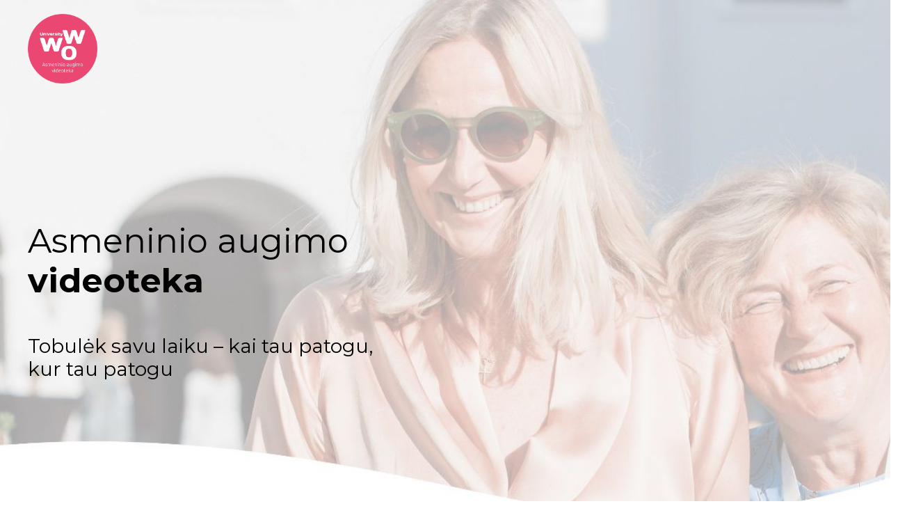

--- FILE ---
content_type: text/html; charset=utf-8
request_url: https://mokymai.wowuniversity.org/asmeninio-augimo-videoteka
body_size: 16329
content:
<!doctype html>
<html lang="en">
  <head>
    
              <meta name="csrf-param" content="authenticity_token">
              <meta name="csrf-token" content="e25V/qyZgdZK68kwWVqEPnpaLVoQlAg3beB59uDQk74kkh0CtkzZhYv54b5tlBKzcGki/RBWK9o6+N6JkIlnyw==">
            
    <title>
      
        Asmeninio augimo videoteka
      
    </title>
    <meta charset="utf-8" />
    <meta http-equiv="x-ua-compatible" content="ie=edge, chrome=1">
    <meta name="viewport" content="width=device-width, initial-scale=1, shrink-to-fit=no">
    
    <meta property="og:type" content="website">
<meta property="og:url" content="https://mokymai.wowuniversity.org/asmeninio-augimo-videoteka">
<meta name="twitter:card" content="summary_large_image">

<meta property="og:title" content="Asmeninio augimo videoteka">
<meta name="twitter:title" content="Asmeninio augimo videoteka">




    
      <link href="https://kajabi-storefronts-production.kajabi-cdn.com/kajabi-storefronts-production/sites/2147567064/images/rPerLG1RSuuTjcwc0cct_file.jpg?v=2" rel="shortcut icon" />
    
    <link rel="canonical" href="https://mokymai.wowuniversity.org/asmeninio-augimo-videoteka" />

    <!-- Google Fonts ====================================================== -->
    <link rel="preconnect" href="https://fonts.gstatic.com" crossorigin>
    <link rel="stylesheet" media="print" onload="this.onload=null;this.removeAttribute(&#39;media&#39;);" type="text/css" href="//fonts.googleapis.com/css?family=Montserrat:400,700,400italic,700italic&amp;display=swap" />

    <!-- Kajabi CSS ======================================================== -->
    <link rel="stylesheet" media="print" onload="this.onload=null;this.removeAttribute(&#39;media&#39;);" type="text/css" href="https://kajabi-app-assets.kajabi-cdn.com/assets/core-0d125629e028a5a14579c81397830a1acd5cf5a9f3ec2d0de19efb9b0795fb03.css" />

    

    <!-- Font Awesome Icons -->
    <link rel="stylesheet" media="print" onload="this.onload=null;this.removeAttribute(&#39;media&#39;);" type="text/css" crossorigin="anonymous" href="https://use.fontawesome.com/releases/v5.15.2/css/all.css" />

    <link rel="stylesheet" media="screen" href="https://kajabi-storefronts-production.kajabi-cdn.com/kajabi-storefronts-production/themes/2161505240/assets/styles.css?1754498453798094" />

    <!-- Customer CSS ====================================================== -->
    <!-- If you're using custom css that affects the first render of the page, replace async_style_link below with styesheet_tag -->
    <link rel="stylesheet" media="print" onload="this.onload=null;this.removeAttribute(&#39;media&#39;);" type="text/css" href="https://kajabi-storefronts-production.kajabi-cdn.com/kajabi-storefronts-production/themes/2161505240/assets/overrides.css?1754498453798094" />
    <style>
  /* Custom CSS Added Via Theme Settings */
  /* CSS Overrides go here */
</style>


    <!-- Kajabi Editor Only CSS ============================================ -->
    

    <!-- Header hook ======================================================= -->
    <script type="text/javascript">
  var Kajabi = Kajabi || {};
</script>
<script type="text/javascript">
  Kajabi.currentSiteUser = {
    "id" : "-1",
    "type" : "Guest",
    "contactId" : "",
  };
</script>
<script type="text/javascript">
  Kajabi.theme = {
    activeThemeName: "Encore Page",
    previewThemeId: null,
    editor: false
  };
</script>
<meta name="turbo-prefetch" content="false">
<script>
// == KAJABI ACCOUNT SETTINGS: LITHUANIAN TRANSLATION SCRIPT (v1.0) ==
(function() {
    'use strict';

    // 1. CONDITIONAL EXECUTION
    // Define the URL paths where the translation script should be active.
    const validPaths = [
        '/settings/account',
        '/settings/cards',
        '/settings/purchase_history'
    ];

    // Exit immediately if the current page is not one of the designated settings pages.
    if (!validPaths.some(path => window.location.pathname.startsWith(path))) {
        return;
    }

    // 2. TRANSLATION DICTIONARY
    // This object contains all English-to-Lithuanian translations.
    // Prefixes like "placeholder:" and "regex:" identify the type of match.
    const translations = {
        // --- General & Navigation ---
        "Back to WoW University": "Grįžti į WoW University",
        "My Account": "Mano paskyra",
        "Your Library": "Jūsų biblioteka",
        "Logout": "Atsijungti",
        "Account Information": "Paskyros informacija",
        "Save": "Išsaugoti",
        "Contact & settings": "Kontaktinė informacija ir nustatymai",
        "Billing": "Atsiskaitymai",
        "Purchase History": "Pirkimų istorija",
        "Loading...": "Kraunama...",
        "Loading…": "Kraunama…",
        "Close Modal": "Uždaryti",
        "More actions": "Daugiau veiksmų",

        // --- /settings/account Page ---
        "Contact Information": "Kontaktinė informacija",
        "Manage your contact information. All information here will be reflected in your receipts.": "Valdykite savo kontaktinę informaciją. Visa čia pateikta informacija bus matoma jūsų sąskaitose.",
        "Full Name": "Vardas ir pavardė",
        "E-mail": "El. paštas",
        "Tax ID": "Mokesčių mokėtojo kodas (PVM)",
        "Address": "Adresas",
        "Address line 2": "Adreso 2 eilutė",
        "City": "Miestas",
        "State": "Valstija / Regionas",
        "Country": "Šalis",
        "Zip": "Pašto kodas",
        "Receipt language": "Sąskaitos kalba",
        "-- Please Select Address Country --": "-- Pasirinkite šalį --",
        "-- Please Select Language Preference --": "-- Pasirinkite kalbą --",
        "Use site default language": "Naudoti numatytąją svetainės kalbą",
        "Profile Settings": "Profilio nustatymai",
        "Change your basic profile information.": "Pakeiskite savo pagrindinę profilio informaciją.",
        "Time zone": "Laiko juosta",
        "-- Please Select Time Zone --": "-- Pasirinkite laiko juostą --",
        "(None Specified)": "(Nenurodyta)",
        "Set Notifications": "Nustatyti pranešimus",
        "About updates to my products": "Apie mano produktų atnaujinimus",
        "Please notify me when a course live room is active": "Pranešti, kai prasideda tiesioginė pamoka",
        "When I am mentioned or a reply to one of my posts or comments is created": "Kai mane pamini arba atsakoma į mano įrašą ar komentarą",
        "When a new post is created in the community": "Kai bendruomenėje sukuriamas naujas įrašas",
        "Of all offers granted to me": "Apie visus man suteiktus pasiūlymus",
        "Please email me about new products and promotions": "Informuoti el. paštu apie naujus produktus ir akcijas",
        "Please notify me about all newsletter issues": "Pranešti apie visus naujienlaiškius",
        "Avatar": "Avataras",
        "Change Avatar": "Keisti avatarą",
        "Social Profile": "Socialinis profilis",
        "Edit information displayed publicly in communities.": "Redaguokite informaciją, viešai rodomą bendruomenėse.",
        "Bio": "Apie mane",
        "Location": "Vieta",
        "Facebook": "Facebook",
        "Instagram": "Instagram",
        "Twitter": "Twitter",
        "I agree to share my profile information with other members on this site": "Sutinku dalintis savo profilio informacija su kitais šios svetainės nariais",
        "Password": "Slaptažodis",
        "Change your password. Leave this blank to keep your current password.": "Pakeiskite slaptažodį. Palikite tuščią, jei norite išlaikyti dabartinį slaptažodį.",
        "Current Password": "Dabartinis slaptažodis",
        "Forgot?": "Pamiršote?",
        "New Password": "Naujas slaptažodis",
        "Verify Password": "Patvirtinkite slaptažodį",

        // --- /settings/cards Page ---
        "Saved Credit Cards": "Išsaugotos kredito kortelės",
        "Manage your saved credit cards and default payment method.": "Tvarkykite išsaugotas kredito korteles ir numatytąjį mokėjimo būdą.",
        "Default": "Numatytoji",
        "Update card": "Atnaujinti kortelę",
        "Update This Card": "Atnaujinti šią kortelę",
        "Card information is stored on a secure server.": "Kortelės informacija saugoma saugiame serveryje.",
        "Active Subscriptions": "Aktyvios prenumeratos",
        "Subscriptions you are currently being billed for.": "Prenumeratos, už kurias šiuo metu mokate.",
        "Update payment method": "Atnaujinti mokėjimo būdą",
        "Cancel this subscription": "Atšaukti šią prenumeratą",
        "You will be billed for all future payments on the new card.": "Visi ateities mokėjimai bus nuskaityti nuo naujos kortelės.",
        "Cancel this subscription?": "Atšaukti šią prenumeratą?",
        "100% off forever": "100% nuolaida visam laikui",
        
        // --- /settings/purchase_history Page ---
        "Your purchases": "Jūsų pirkimai",
        "The Offers you have purchased and the Products you have been granted access to.": "Pasiūlymai, kuriuos įsigijote, ir produktai, prie kurių jums suteikta prieiga.",
        "Purchased on": "Įsigyta",
        "Order total": "Užsakymo suma",
        "Offer": "Pasiūlymas",
        "Products": "Produktai",
        "Quantity": "Kiekis",
        "Subscription": "Prenumerata",
        "monthly": "per mėnesį",
        "Transaction date": "Transakcijos data",
        "Amount": "Suma",
        "Status": "Būsena",
        "Receipt actions": "Sąskaitos veiksmai",
        "Paid": "Apmokėta",
        "Download": "Atsisiųsti",
        "View": "Peržiūrėti",
        "View all": "Rodyti visus",

        // --- Placeholder Translations ---
        "placeholder:Full Name": "Vardas ir pavardė",
        "placeholder:E-mail": "El. paštas",
        "placeholder:Tax ID": "Mokesčių mokėtojo kodas (PVM)",
        "placeholder:Address": "Adresas",
        "placeholder:Address line 2": "Adreso 2 eilutė",
        "placeholder:City": "Miestas",
        "placeholder:State": "Valstija / Regionas",
        "placeholder:Zip": "Pašto kodas",
        "placeholder:Public biography": "Viešas aprašymas",
        "placeholder:Public location": "Vieša vieta",
        "placeholder:username": "naudotojo vardas",
        "placeholder:Current Password": "Dabartinis slaptažodis",
        "placeholder:New Password": "Naujas slaptažodis",
        "placeholder:Verify Password": "Patvirtinkite slaptažodį",

        // --- Regex/Partial Translations ---
        "regex:^Recommended dimensions of (.+)$": "Rekomenduojami matmenys $1",
        "regex:^Expires\\s+(.+)$": "Galioja iki $1",
        "regex:Ending in": "baigiasi",
        "regex:^(.+ EUR) every month$": "$1 kas mėnesį",
        "regex:^Coupon applied: (.+)$": "Pritaikytas kuponas: $1",
        "regex:^Payment history:": "Mokėjimų istorija:",
    };

    // 3. TRANSLATION FUNCTIONS
    
    /**
     * Translates a single text node's content using exact and regex matching.
     * @param {Node} node - The text node to translate.
     */
    function translateTextNode(node) {
        const originalText = node.nodeValue;
        let newText = originalText;
        const trimmedText = originalText.trim();

        if (trimmedText.length === 0) return;

        // --- 1. Exact Match ---
        if (translations[trimmedText]) {
            newText = originalText.replace(trimmedText, translations[trimmedText]);
        } 
        // --- 2. Regex/Partial Match ---
        else {
            for (const key in translations) {
                if (key.startsWith('regex:')) {
                    const pattern = new RegExp(key.substring(6), 'g');
                    if (pattern.test(newText)) {
                        newText = newText.replace(pattern, translations[key]);
                    }
                }
            }
        }
        
        if (newText !== originalText) {
            node.nodeValue = newText;
        }
    }

    /**
     * Translates attributes of a single element (e.g., placeholders).
     * @param {HTMLElement} element - The element to translate.
     */
    function translateElementAttributes(element) {
        const placeholder = element.getAttribute('placeholder');
        if (placeholder) {
            const translationKey = 'placeholder:' + placeholder;
            if (translations[translationKey]) {
                element.setAttribute('placeholder', translations[translationKey]);
            }
        }
    }

    /**
     * Traverses a DOM subtree and applies all translations to text and attributes.
     * @param {Node} rootNode - The starting node of the subtree to translate.
     */
    function translateSubtree(rootNode) {
        if (rootNode.nodeType !== Node.ELEMENT_NODE && rootNode.nodeType !== Node.DOCUMENT_FRAGMENT_NODE) {
            return;
        }
        
        // Translate attributes of relevant descendant elements.
        const elementsToScan = rootNode.querySelectorAll('input[placeholder], textarea[placeholder]');
        elementsToScan.forEach(translateElementAttributes);
        // Also check the root node itself if it's an input/textarea.
        if (rootNode.matches('input[placeholder], textarea[placeholder]')) {
             translateElementAttributes(rootNode);
        }

        // Translate all text nodes within the subtree using a TreeWalker for efficiency.
        const walker = document.createTreeWalker(rootNode, NodeFilter.SHOW_TEXT);
        const textNodes = [];
        let currentNode;
        while (currentNode = walker.nextNode()) {
            const parentTag = currentNode.parentElement.tagName;
            // Avoid translating content of <script> and <style> tags.
            if (parentTag !== 'SCRIPT' && parentTag !== 'STYLE') {
                textNodes.push(currentNode);
            }
        }
        textNodes.forEach(translateTextNode);
    }

    // 4. DYNAMIC CONTENT HANDLING (MutationObserver)
    
    const observer = new MutationObserver((mutationsList) => {
        for (const mutation of mutationsList) {
            if (mutation.type === 'childList') {
                mutation.addedNodes.forEach(node => {
                    // Only process element nodes, as they can contain translatable content.
                    if (node.nodeType === Node.ELEMENT_NODE) {
                         // Use a small delay to allow frameworks to fully render content.
                         setTimeout(() => translateSubtree(node), 50);
                    }
                });
            }
        }
    });

    // 5. INITIALIZATION
    
    /**
     * Main function to start the translation process.
     */
    function initializeTranslation() {
        // Perform the initial translation of the whole page.
        translateSubtree(document.body);
        // Start observing for future DOM changes.
        observer.observe(document.body, {
            childList: true,
            subtree: true
        });
    }

    // Run the script once the DOM is fully loaded.
    if (document.readyState === 'loading') {
        document.addEventListener('DOMContentLoaded', initializeTranslation);
    } else {
        // DOM is already ready.
        initializeTranslation();
    }

})();
// == END OF SCRIPT ==
</script><style type="text/css">
  #editor-overlay {
    display: none;
    border-color: #2E91FC;
    position: absolute;
    background-color: rgba(46,145,252,0.05);
    border-style: dashed;
    border-width: 3px;
    border-radius: 3px;
    pointer-events: none;
    cursor: pointer;
    z-index: 10000000000;
  }
  .editor-overlay-button {
    color: white;
    background: #2E91FC;
    border-radius: 2px;
    font-size: 13px;
    margin-inline-start: -24px;
    margin-block-start: -12px;
    padding-block: 3px;
    padding-inline: 10px;
    text-transform:uppercase;
    font-weight:bold;
    letter-spacing:1.5px;

    left: 50%;
    top: 50%;
    position: absolute;
  }
</style>
<script src="https://kajabi-app-assets.kajabi-cdn.com/vite/assets/track_analytics-999259ad.js" crossorigin="anonymous" type="module"></script><link rel="modulepreload" href="https://kajabi-app-assets.kajabi-cdn.com/vite/assets/stimulus-576c66eb.js" as="script" crossorigin="anonymous">
<link rel="modulepreload" href="https://kajabi-app-assets.kajabi-cdn.com/vite/assets/track_product_analytics-9c66ca0a.js" as="script" crossorigin="anonymous">
<link rel="modulepreload" href="https://kajabi-app-assets.kajabi-cdn.com/vite/assets/stimulus-e54d982b.js" as="script" crossorigin="anonymous">
<link rel="modulepreload" href="https://kajabi-app-assets.kajabi-cdn.com/vite/assets/trackProductAnalytics-3d5f89d8.js" as="script" crossorigin="anonymous">      <script type="text/javascript">
        if (typeof (window.rudderanalytics) === "undefined") {
          !function(){"use strict";window.RudderSnippetVersion="3.0.3";var sdkBaseUrl="https://cdn.rudderlabs.com/v3"
          ;var sdkName="rsa.min.js";var asyncScript=true;window.rudderAnalyticsBuildType="legacy",window.rudderanalytics=[]
          ;var e=["setDefaultInstanceKey","load","ready","page","track","identify","alias","group","reset","setAnonymousId","startSession","endSession","consent"]
          ;for(var n=0;n<e.length;n++){var t=e[n];window.rudderanalytics[t]=function(e){return function(){
          window.rudderanalytics.push([e].concat(Array.prototype.slice.call(arguments)))}}(t)}try{
          new Function('return import("")'),window.rudderAnalyticsBuildType="modern"}catch(a){}
          if(window.rudderAnalyticsMount=function(){
          "undefined"==typeof globalThis&&(Object.defineProperty(Object.prototype,"__globalThis_magic__",{get:function get(){
          return this},configurable:true}),__globalThis_magic__.globalThis=__globalThis_magic__,
          delete Object.prototype.__globalThis_magic__);var e=document.createElement("script")
          ;e.src="".concat(sdkBaseUrl,"/").concat(window.rudderAnalyticsBuildType,"/").concat(sdkName),e.async=asyncScript,
          document.head?document.head.appendChild(e):document.body.appendChild(e)
          },"undefined"==typeof Promise||"undefined"==typeof globalThis){var d=document.createElement("script")
          ;d.src="https://polyfill-fastly.io/v3/polyfill.min.js?version=3.111.0&features=Symbol%2CPromise&callback=rudderAnalyticsMount",
          d.async=asyncScript,document.head?document.head.appendChild(d):document.body.appendChild(d)}else{
          window.rudderAnalyticsMount()}window.rudderanalytics.load("2apYBMHHHWpiGqicceKmzPebApa","https://kajabiaarnyhwq.dataplane.rudderstack.com",{})}();
        }
      </script>
      <script type="text/javascript">
        if (typeof (window.rudderanalytics) !== "undefined") {
          rudderanalytics.page({"account_id":"2147556044","site_id":"2147567064"});
        }
      </script>
      <script type="text/javascript">
        if (typeof (window.rudderanalytics) !== "undefined") {
          (function () {
            function AnalyticsClickHandler (event) {
              const targetEl = event.target.closest('a') || event.target.closest('button');
              if (targetEl) {
                rudderanalytics.track('Site Link Clicked', Object.assign(
                  {"account_id":"2147556044","site_id":"2147567064"},
                  {
                    link_text: targetEl.textContent.trim(),
                    link_href: targetEl.href,
                    tag_name: targetEl.tagName,
                  }
                ));
              }
            };
            document.addEventListener('click', AnalyticsClickHandler);
          })();
        }
      </script>
<meta name='site_locale' content='en'><style type="text/css">
  body main {
    direction: ltr;
  }
  .slick-list {
    direction: ltr;
  }
</style>
<style type="text/css">
  /* Font Awesome 4 */
  .fa.fa-twitter{
    font-family:sans-serif;
  }
  .fa.fa-twitter::before{
    content:"𝕏";
    font-size:1.2em;
  }

  /* Font Awesome 5 */
  .fab.fa-twitter{
    font-family:sans-serif;
  }
  .fab.fa-twitter::before{
    content:"𝕏";
    font-size:1.2em;
  }
</style>
<link rel="stylesheet" href="https://cdn.jsdelivr.net/npm/@kajabi-ui/styles@1.0.4/dist/kajabi_products/kajabi_products.css" />
<script type="module" src="https://cdn.jsdelivr.net/npm/@pine-ds/core@3.14.0/dist/pine-core/pine-core.esm.js"></script>
<script nomodule src="https://cdn.jsdelivr.net/npm/@pine-ds/core@3.14.0/dist/pine-core/index.esm.js"></script>


  </head>

  <style>
  

  
    
      body {
        background-color: #ffffff;
      }
    
  
</style>

  <body id="encore-theme" class="background-light">
    


    <div id="section-header" data-section-id="header">

<style>
  /* Default Header Styles */
  .header {
    
      background-color: transparent;
    
    font-size: 18px;
  }
  .header a,
  .header a.link-list__link,
  .header a.link-list__link:hover,
  .header a.social-icons__icon,
  .header .user__login a,
  .header .dropdown__item a,
  .header .dropdown__trigger:hover {
    color: #1c2838;
  }
  .header .dropdown__trigger {
    color: #1c2838 !important;
  }
  /* Mobile Header Styles */
  @media (max-width: 767px) {
    .header {
      
        background-color: rgba(255, 255, 255, 0.01);
      
      font-size: 16px;
    }
    
    .header .hamburger__slices .hamburger__slice {
      
        background-color: #85a196;
      
    }
    
      .header a.link-list__link, .dropdown__item a, .header__content--mobile {
        text-align: center;
      }
    
    .header--overlay .header__content--mobile  {
      padding-bottom: 20px;
    }
  }
  /* Sticky Styles */
  
</style>

<div class="hidden">
  
    
  
    
  
  
  
  
</div>

<header class="header header--overlay    header--close-on-scroll" kjb-settings-id="sections_header_settings_background_color">
  <div class="hello-bars">
    
      
    
      
    
  </div>
  
    <div class="header__wrap">
      <div class="header__content header__content--desktop background-unrecognized">
        <div class="container header__container media justify-content-between">
          
            
                <style>
@media (min-width: 768px) {
  #block-1555988494486 {
    text-align: left;
  }
} 
</style>

<div 
  id="block-1555988494486" 
  class="header__block header__block--logo header__block--show header__switch-content stretch" 
  kjb-settings-id="sections_header_blocks_1555988494486_settings_stretch"
  
>
  

<style>
  #block-1555988494486 {
    line-height: 1;
  }
  #block-1555988494486 .logo__image {
    display: block;
    width: 100px;
  }
  #block-1555988494486 .logo__text {
    color: ;
  }
</style>

<a class="logo" href="/">
  
    
      <img loading="auto" class="logo__image" alt="Header Logo" kjb-settings-id="sections_header_blocks_1555988494486_settings_logo" src="https://kajabi-storefronts-production.kajabi-cdn.com/kajabi-storefronts-production/file-uploads/themes/2161505240/settings_images/047833-2fb-be67-873a-73a5005c262_WoW-videoteka.png" />
    
  
</a>

</div>

              
          
            
                <style>
@media (min-width: 768px) {
  #block-1602256221872 {
    text-align: right;
  }
} 
</style>

<div 
  id="block-1602256221872" 
  class="header__block header__switch-content header__block--menu " 
  kjb-settings-id="sections_header_blocks_1602256221872_settings_stretch"
  
>
  <div class="link-list justify-content-right" kjb-settings-id="sections_header_blocks_1602256221872_settings_menu">
  
</div>

</div>

              
          
          
            <div class="hamburger hidden--desktop" kjb-settings-id="sections_header_settings_hamburger_color">
              <div class="hamburger__slices">
                <div class="hamburger__slice hamburger--slice-1"></div>
                <div class="hamburger__slice hamburger--slice-2"></div>
                <div class="hamburger__slice hamburger--slice-3"></div>
                <div class="hamburger__slice hamburger--slice-4"></div>
              </div>
            </div>
          
          
        </div>
      </div>
      <div class="header__content header__content--mobile">
        <div class="header__switch-content header__spacer"></div>
      </div>
    </div>
  
</header>

</div>
    <main>
      <div data-content-for-index data-dynamic-sections="index"><div id="section-1627328108105" data-section-id="1627328108105"><style>
  
    #section-1627328108105 {
      background-image: url(https://kajabi-storefronts-production.kajabi-cdn.com/kajabi-storefronts-production/file-uploads/themes/2161505240/settings_images/f7a4c-f35f-631a-8f60-c5fc4c24cfab_asmeninio-augimo-videoteka.jpg);
      background-position: top;
    }
  
  #section-1627328108105 .section__overlay {
    position: absolute;
    width: 100%;
    height: 100%;
    left: 0;
    top: 0;
    background-color: ;
  }
  #section-1627328108105 .sizer {
    padding-top: 40px;
    padding-bottom: 90px;
  }
  #section-1627328108105 .container {
    max-width: calc(1260px + 10px + 10px);
    padding-right: 10px;
    padding-left: 10px;
    
  }
  #section-1627328108105 .row {
    
  }
  #section-1627328108105 .container--full {
    width: 100%;
    max-width: calc(100% + 10px + 10px);
  }
  @media (min-width: 768px) {
    
      #section-1627328108105 {
        
      }
    
    #section-1627328108105 .sizer {
      padding-top: 80px;
      padding-bottom: 200px;
    }
    #section-1627328108105 .container {
      max-width: calc(1260px + 40px + 40px);
      padding-right: 40px;
      padding-left: 40px;
    }
    #section-1627328108105 .container--full {
      max-width: calc(100% + 40px + 40px);
    }
  }
  
  
</style>


<section kjb-settings-id="sections_1627328108105_settings_background_color"
  class="section
  
  
   "
  data-reveal-event=""
  data-reveal-offset=""
  data-reveal-units="seconds">
  <div class="sizer ">
    
    <div class="section__overlay"></div>
    <div class="container ">
      <div class="row align-items-center justify-content-center">
        
          




<style>
  /* flush setting */
  
  
  /* margin settings */
  #block-1627328108105_0, [data-slick-id="1627328108105_0"] {
    margin-top: 0px;
    margin-right: 30px;
    margin-bottom: 0px;
    margin-left: 30px;
  }
  #block-1627328108105_0 .block, [data-slick-id="1627328108105_0"] .block {
    /* border settings */
    border: 4px none black;
    border-radius: 4px;
    

    /* background color */
    
    /* default padding for mobile */
    
    
    
    /* mobile padding overrides */
    
    
      padding-top: 30px;
    
    
    
    
  }

  @media (min-width: 768px) {
    /* desktop margin settings */
    #block-1627328108105_0, [data-slick-id="1627328108105_0"] {
      margin-top: 50px;
      margin-right: 0px;
      margin-bottom: 100px;
      margin-left: 0px;
    }
    #block-1627328108105_0 .block, [data-slick-id="1627328108105_0"] .block {
      /* default padding for desktop  */
      
      
      /* desktop padding overrides */
      
      
      
      
      
    }
  }
  /* mobile text align */
  @media (max-width: 767px) {
    #block-1627328108105_0, [data-slick-id="1627328108105_0"] {
      text-align: center;
    }
  }
</style>



<div
  id="block-1627328108105_0"
  class="
  block-type--text
  text-center
  col-12
  
  
  
     animated 
  
  
  "
  
  data-reveal-event=""
  data-reveal-offset=""
  data-reveal-units="seconds"
  
    kjb-settings-id="sections_1627328108105_blocks_1627328108105_0_settings_width"
  
  
>
  <div class="block
    box-shadow-none
    "
    
      data-aos="fade"
      data-aos-delay="0"
      data-aos-duration="1000"
    
    
  >
    
    <style>
  
    #block-1627328108105_0 p:first-of-type::first-letter {
      font-size: 80px;
      line-height: 80px;
      float: left;
      margin: 0 20px 0 0;
      color: #000000;
    }
  
  #block-1577982541036_0 .btn {
    margin-top: 1rem;
  }
</style>


  <h1 style="font-size: 48px; text-align: left;"><span style="color: #000000;">Asmeninio augimo<em><br /></em> <strong>videoteka</strong></span></h1>
<h5 style="font-size: 28px; color: #2c3e50;"> </h5>
<h2 style="font-size: 28px; color: #2c3e50; text-align: left;"><span style="color: #000000;">Tobulėk savu laiku – kai tau patogu, <br />kur tau patogu</span></h2>




  </div>
</div>


        
      </div>
    </div>
  </div>
</section>
</div><div id="section-1627328363954" data-section-id="1627328363954"><style>
  
  #section-1627328363954 .section__overlay {
    position: absolute;
    width: 100%;
    height: 100%;
    left: 0;
    top: 0;
    background-color: ;
  }
  #section-1627328363954 .sizer {
    padding-top: 0px;
    padding-bottom: 0px;
  }
  #section-1627328363954 .container {
    max-width: calc(1260px + 10px + 10px);
    padding-right: 10px;
    padding-left: 10px;
    
  }
  #section-1627328363954 .row {
    
  }
  #section-1627328363954 .container--full {
    width: 100%;
    max-width: calc(100% + 10px + 10px);
  }
  @media (min-width: 768px) {
    
    #section-1627328363954 .sizer {
      padding-top: 00px;
      padding-bottom: 20px;
    }
    #section-1627328363954 .container {
      max-width: calc(1260px + 40px + 40px);
      padding-right: 40px;
      padding-left: 40px;
    }
    #section-1627328363954 .container--full {
      max-width: calc(100% + 40px + 40px);
    }
  }
  
  
</style>


<section kjb-settings-id="sections_1627328363954_settings_background_color"
  class="section
  
  
   "
  data-reveal-event=""
  data-reveal-offset=""
  data-reveal-units="seconds">
  <div class="sizer ">
    
    <div class="section__overlay"></div>
    <div class="container ">
      <div class="row align-items-start justify-content-around">
        
          




<style>
  /* flush setting */
  
    #block-1627328363954_1, [data-slick-id="1627328363954_1"] { padding: 0; }
  
  
  /* margin settings */
  #block-1627328363954_1, [data-slick-id="1627328363954_1"] {
    margin-top: -30px;
    margin-right: 0px;
    margin-bottom: 0px;
    margin-left: 0px;
  }
  #block-1627328363954_1 .block, [data-slick-id="1627328363954_1"] .block {
    /* border settings */
    border: 4px none black;
    border-radius: 0px;
    

    /* background color */
    
    /* default padding for mobile */
    
    
    
    /* mobile padding overrides */
    
      padding: 0;
    
    
    
    
    
  }

  @media (min-width: 768px) {
    /* desktop margin settings */
    #block-1627328363954_1, [data-slick-id="1627328363954_1"] {
      margin-top: 0px;
      margin-right: 0px;
      margin-bottom: 0px;
      margin-left: 0px;
    }
    #block-1627328363954_1 .block, [data-slick-id="1627328363954_1"] .block {
      /* default padding for desktop  */
      
      
      /* desktop padding overrides */
      
        padding: 0;
      
      
        padding-top: 0px;
      
      
      
      
        padding-left: 30px;
      
    }
  }
  /* mobile text align */
  @media (max-width: 767px) {
    #block-1627328363954_1, [data-slick-id="1627328363954_1"] {
      text-align: ;
    }
  }
</style>



<div
  id="block-1627328363954_1"
  class="
  block-type--image
  text-
  col-5
  
  
  
     animated 
  
  
  "
  
  data-reveal-event=""
  data-reveal-offset=""
  data-reveal-units="seconds"
  
    kjb-settings-id="sections_1627328363954_blocks_1627328363954_1_settings_width"
  
  
>
  <div class="block
    box-shadow-none
    "
    
      data-aos="fade-up"
      data-aos-delay="1000"
      data-aos-duration="1000"
    
    
  >
    
    

<style>
  #block-1627328363954_1 .block,
  [data-slick-id="1627328363954_1"] .block {
    display: flex;
    justify-content: center;
  }
  #block-1627328363954_1 .image,
  [data-slick-id="1627328363954_1"] .image {
    width: 100%;
    overflow: hidden;
    
      width: 700px;
    
    border-radius: 4px;
    
  }
  #block-1627328363954_1 .image__image,
  [data-slick-id="1627328363954_1"] .image__image {
    width: 100%;
    
      width: 700px;
    
  }
  #block-1627328363954_1 .image__overlay,
  [data-slick-id="1627328363954_1"] .image__overlay {
    
      opacity: 0;
    
    background-color: #fff;
    border-radius: 4px;
    
  }
  
  #block-1627328363954_1 .image__overlay-text,
  [data-slick-id="1627328363954_1"] .image__overlay-text {
    color:  !important;
  }
  @media (min-width: 768px) {
    #block-1627328363954_1 .block,
    [data-slick-id="1627328363954_1"] .block {
        display: flex;
        justify-content: flex-start;
    }
    #block-1627328363954_1 .image__overlay,
    [data-slick-id="1627328363954_1"] .image__overlay {
      
        opacity: 0;
      
    }
    #block-1627328363954_1 .image__overlay:hover {
      opacity: 1;
    }
  }
  
</style>

<div class="image">
  
    
        <img loading="auto" class="image__image" alt="" kjb-settings-id="sections_1627328363954_blocks_1627328363954_1_settings_image" src="https://kajabi-storefronts-production.kajabi-cdn.com/kajabi-storefronts-production/file-uploads/themes/2161505240/settings_images/1ffcd2-1bff-13ab-e1a2-a7e7cde245f1_image.webp" />
    
    
  
</div>

  </div>
</div>


        
          




<style>
  /* flush setting */
  
  
  /* margin settings */
  #block-1627329062988, [data-slick-id="1627329062988"] {
    margin-top: 20px;
    margin-right: 0px;
    margin-bottom: 0px;
    margin-left: 0px;
  }
  #block-1627329062988 .block, [data-slick-id="1627329062988"] .block {
    /* border settings */
    border: 4px none black;
    border-radius: 4px;
    

    /* background color */
    
    /* default padding for mobile */
    
    
    
    /* mobile padding overrides */
    
    
    
    
    
  }

  @media (min-width: 768px) {
    /* desktop margin settings */
    #block-1627329062988, [data-slick-id="1627329062988"] {
      margin-top: -50px;
      margin-right: 0px;
      margin-bottom: 0px;
      margin-left: 0px;
    }
    #block-1627329062988 .block, [data-slick-id="1627329062988"] .block {
      /* default padding for desktop  */
      
      
      /* desktop padding overrides */
      
      
      
      
      
    }
  }
  /* mobile text align */
  @media (max-width: 767px) {
    #block-1627329062988, [data-slick-id="1627329062988"] {
      text-align: center;
    }
  }
</style>



<div
  id="block-1627329062988"
  class="
  block-type--pricing
  text-left
  col-6
  
  
  
     animated 
  
  
  "
  
  data-reveal-event=""
  data-reveal-offset=""
  data-reveal-units="seconds"
  
    kjb-settings-id="sections_1627328363954_blocks_1627329062988_settings_width"
  
  
>
  <div class="block
    box-shadow-none
    "
    
      data-aos="fade-left"
      data-aos-delay="1000"
      data-aos-duration="1000"
    
    
  >
    
    








 <style>
   /* Remove custom padding */
  #block-1627329062988 .block {
  padding: 0;
  }
  
  #block-1627329062988 .pricing__content ul li:before {
    content: "\f00c";
    color: #ec4872;
  }
  
  #block-1627329062988 .pricing__name {
    color: #9cb1a9;
  }
  #block-1627329062988 .pricing__price {
    color: ;
  }
  
  /* Secondary CTA Button Styles */
  #block-1627329062988 .btn.secondary {
    margin-top: 10px;
    color: #ffffff;
    border-color: #1c2838;
    border-radius: 2px;
    background-color: #1c2838;
  }
  #block-1627329062988 .btn--outline.secondary {
    background: transparent;
    color: #1c2838;
  }
</style>



<div class="pricing">
  
  <div class="pricing__body">
    
    
    
    
      <div 
        class="pricing__content custom-icon" 
        kjb-settings-id="sections_1627328363954_blocks_1627329062988_settings_text" 
        
      >
        <h4 style="text-align: left;"><span data-token-index="0" class="notion-enable-hover">WoW University</span><strong><span data-token-index="0" class="notion-enable-hover"> Asmeninio augimo videoteka</span></strong><span> – tai moderni, gyvybinga erdvė moterims, kurios nori augti nuolat, sąmoningai ir prasmingai. Čia rasi daugiau nei 170 profesionaliai parengtų paskaitų ir praktikų, skirtų gilinti tavo vidinį pasaulį, stiprinti emocinį atsparumą, auginti karjerą ar kurti darnesnį gyvenimo būdą.<br /><br /></span></h4>
<h4 style="text-align: left;"><strong>5 pagrindinės temos:</strong></h4>
<ul>
<li style="text-align: left;">Profesinis augimas</li>
<li style="text-align: left;">Emocinė sveikata</li>
<li style="text-align: left;">Asmeninis augimas</li>
<li style="text-align: left;">Gyvenimo būdas</li>
<li style="text-align: left;">Meditacijos </li>
</ul>
<h6 style="text-align: left;"><span>Tai tavo asmeninis žinių lobynas, skirtas nuolatiniam tobulėjimui – savarankiškai, bet su palaikančiu turiniu.</span></h6>
      </div>
    
    
    
  </div>
</div>




  </div>
</div>


        
      </div>
    </div>
  </div>
</section>
</div><div id="section-1748877806904" data-section-id="1748877806904"><style>
  
  #section-1748877806904 .section__overlay {
    position: absolute;
    width: 100%;
    height: 100%;
    left: 0;
    top: 0;
    background-color: ;
  }
  #section-1748877806904 .sizer {
    padding-top: 40px;
    padding-bottom: 0px;
  }
  #section-1748877806904 .container {
    max-width: calc(1260px + 10px + 10px);
    padding-right: 10px;
    padding-left: 10px;
    
  }
  #section-1748877806904 .row {
    
  }
  #section-1748877806904 .container--full {
    width: 100%;
    max-width: calc(100% + 10px + 10px);
  }
  @media (min-width: 768px) {
    
    #section-1748877806904 .sizer {
      padding-top: 50px;
      padding-bottom: 20px;
    }
    #section-1748877806904 .container {
      max-width: calc(1260px + 40px + 40px);
      padding-right: 40px;
      padding-left: 40px;
    }
    #section-1748877806904 .container--full {
      max-width: calc(100% + 40px + 40px);
    }
  }
  
  
</style>


<section kjb-settings-id="sections_1748877806904_settings_background_color"
  class="section
  
  
   "
  data-reveal-event=""
  data-reveal-offset=""
  data-reveal-units="seconds">
  <div class="sizer ">
    
    <div class="section__overlay"></div>
    <div class="container ">
      <div class="row align-items-center justify-content-center">
        
          




<style>
  /* flush setting */
  
  
  /* margin settings */
  #block-1748877806904_0, [data-slick-id="1748877806904_0"] {
    margin-top: 0px;
    margin-right: 0px;
    margin-bottom: 0px;
    margin-left: 0px;
  }
  #block-1748877806904_0 .block, [data-slick-id="1748877806904_0"] .block {
    /* border settings */
    border: 4px  black;
    border-radius: 4px;
    

    /* background color */
    
      background-color: ;
    
    /* default padding for mobile */
    
      padding: 20px;
    
    
      padding: 20px;
    
    
      
        padding: 20px;
      
    
    /* mobile padding overrides */
    
    
      padding-top: 0px;
    
    
      padding-right: 0px;
    
    
      padding-bottom: 0px;
    
    
      padding-left: 0px;
    
  }

  @media (min-width: 768px) {
    /* desktop margin settings */
    #block-1748877806904_0, [data-slick-id="1748877806904_0"] {
      margin-top: 0px;
      margin-right: 0px;
      margin-bottom: 0px;
      margin-left: 0px;
    }
    #block-1748877806904_0 .block, [data-slick-id="1748877806904_0"] .block {
      /* default padding for desktop  */
      
        padding: 30px;
      
      
        
          padding: 30px;
        
      
      /* desktop padding overrides */
      
      
        padding-top: 0px;
      
      
        padding-right: 0px;
      
      
        padding-bottom: 0px;
      
      
        padding-left: 0px;
      
    }
  }
  /* mobile text align */
  @media (max-width: 767px) {
    #block-1748877806904_0, [data-slick-id="1748877806904_0"] {
      text-align: left;
    }
  }
</style>



<div
  id="block-1748877806904_0"
  class="
  block-type--text
  text-left
  col-10
  
  
  
    
  
  
  "
  
  data-reveal-event=""
  data-reveal-offset=""
  data-reveal-units="seconds"
  
    kjb-settings-id="sections_1748877806904_blocks_1748877806904_0_settings_width"
  
  
>
  <div class="block
    box-shadow-
    "
    
      data-aos="none"
      data-aos-delay="0"
      data-aos-duration="0"
    
    
  >
    
    <style>
  
  #block-1577982541036_0 .btn {
    margin-top: 1rem;
  }
</style>


  <h3 style="text-align: center;"><strong><span data-token-index="0" class="notion-enable-hover">Kodėl verta rinktis WoW videoteką?</span></strong></h3>




  </div>
</div>


        
      </div>
    </div>
  </div>
</section>
</div><div id="section-1748876810834" data-section-id="1748876810834"><style>
  
  #section-1748876810834 .section__overlay {
    position: absolute;
    width: 100%;
    height: 100%;
    left: 0;
    top: 0;
    background-color: ;
  }
  #section-1748876810834 .sizer {
    padding-top: 0px;
    padding-bottom: 40px;
  }
  #section-1748876810834 .container {
    max-width: calc(1260px + 10px + 10px);
    padding-right: 10px;
    padding-left: 10px;
    
  }
  #section-1748876810834 .row {
    
  }
  #section-1748876810834 .container--full {
    width: 100%;
    max-width: calc(100% + 10px + 10px);
  }
  @media (min-width: 768px) {
    
    #section-1748876810834 .sizer {
      padding-top: 0px;
      padding-bottom: 0px;
    }
    #section-1748876810834 .container {
      max-width: calc(1260px + 40px + 40px);
      padding-right: 40px;
      padding-left: 40px;
    }
    #section-1748876810834 .container--full {
      max-width: calc(100% + 40px + 40px);
    }
  }
  
    #section-1748876810834 .row {
      -webkit-box-align: stretch !important;
      -ms-flex-align: stretch !important;
      align-items: stretch !important;
    }
  
  
</style>


<section kjb-settings-id="sections_1748876810834_settings_background_color"
  class="section
  
  
   "
  data-reveal-event=""
  data-reveal-offset=""
  data-reveal-units="seconds">
  <div class="sizer ">
    
    <div class="section__overlay"></div>
    <div class="container ">
      <div class="row align-items-center justify-content-center">
        
          




<style>
  /* flush setting */
  
  
  /* margin settings */
  #block-1748876810834_0, [data-slick-id="1748876810834_0"] {
    margin-top: 0px;
    margin-right: 0px;
    margin-bottom: 0px;
    margin-left: 0px;
  }
  #block-1748876810834_0 .block, [data-slick-id="1748876810834_0"] .block {
    /* border settings */
    border: 4px  black;
    border-radius: 4px;
    

    /* background color */
    
      background-color: ;
    
    /* default padding for mobile */
    
      padding: 20px;
    
    
      padding: 20px;
    
    
      
        padding: 20px;
      
    
    /* mobile padding overrides */
    
    
      padding-top: 0px;
    
    
      padding-right: 0px;
    
    
      padding-bottom: 0px;
    
    
      padding-left: 0px;
    
  }

  @media (min-width: 768px) {
    /* desktop margin settings */
    #block-1748876810834_0, [data-slick-id="1748876810834_0"] {
      margin-top: 0px;
      margin-right: 0px;
      margin-bottom: 50px;
      margin-left: 0px;
    }
    #block-1748876810834_0 .block, [data-slick-id="1748876810834_0"] .block {
      /* default padding for desktop  */
      
        padding: 30px;
      
      
        
          padding: 30px;
        
      
      /* desktop padding overrides */
      
      
        padding-top: 0px;
      
      
        padding-right: 0px;
      
      
        padding-bottom: 0px;
      
      
        padding-left: 0px;
      
    }
  }
  /* mobile text align */
  @media (max-width: 767px) {
    #block-1748876810834_0, [data-slick-id="1748876810834_0"] {
      text-align: center;
    }
  }
</style>



<div
  id="block-1748876810834_0"
  class="
  block-type--feature
  text-center
  col-3
  
  
  
    
  
  
  "
  
  data-reveal-event=""
  data-reveal-offset=""
  data-reveal-units="seconds"
  
    kjb-settings-id="sections_1748876810834_blocks_1748876810834_0_settings_width"
  
  
>
  <div class="block
    box-shadow-
    "
    
      data-aos="none"
      data-aos-delay="0"
      data-aos-duration="0"
    
    
  >
    
    
<style>
  #block-1748876810834_0 .feature__image,
  [data-slick-id="1748876810834_0"] .feature__image {
    width: 150px;
    border-radius: 50px;
  }
  
</style>
<div class="feature">
  
    
      <img loading="auto" class="feature__image" kjb-settings-id="sections_1748876810834_blocks_1748876810834_0_settings_image" src="https://kajabi-storefronts-production.kajabi-cdn.com/kajabi-storefronts-production/file-uploads/themes/2161505240/settings_images/1207cd0-0f2d-c74-18c3-f88b3e3ff4c1_01.webp" />
    
  
  <div 
    class="feature__text" 
    kjb-settings-id="sections_1748876810834_blocks_1748876810834_0_settings_text" 
    
  >
    <h5><span data-token-index="0" class="notion-enable-hover">Daugiau nei <strong>300 valandų</strong></span> vaizdo turinio, sukurto ekspertų ir praktikų</h5>
  </div>
  
</div>

  </div>
</div>


        
          




<style>
  /* flush setting */
  
  
  /* margin settings */
  #block-1748876810834_1, [data-slick-id="1748876810834_1"] {
    margin-top: 0px;
    margin-right: 0px;
    margin-bottom: 0px;
    margin-left: 0px;
  }
  #block-1748876810834_1 .block, [data-slick-id="1748876810834_1"] .block {
    /* border settings */
    border: 4px  black;
    border-radius: 4px;
    

    /* background color */
    
      background-color: ;
    
    /* default padding for mobile */
    
      padding: 20px;
    
    
      padding: 20px;
    
    
      
        padding: 20px;
      
    
    /* mobile padding overrides */
    
    
      padding-top: 0px;
    
    
      padding-right: 0px;
    
    
      padding-bottom: 0px;
    
    
      padding-left: 0px;
    
  }

  @media (min-width: 768px) {
    /* desktop margin settings */
    #block-1748876810834_1, [data-slick-id="1748876810834_1"] {
      margin-top: 0px;
      margin-right: 0px;
      margin-bottom: 0px;
      margin-left: 0px;
    }
    #block-1748876810834_1 .block, [data-slick-id="1748876810834_1"] .block {
      /* default padding for desktop  */
      
        padding: 30px;
      
      
        
          padding: 30px;
        
      
      /* desktop padding overrides */
      
      
        padding-top: 0px;
      
      
        padding-right: 0px;
      
      
        padding-bottom: 0px;
      
      
        padding-left: 0px;
      
    }
  }
  /* mobile text align */
  @media (max-width: 767px) {
    #block-1748876810834_1, [data-slick-id="1748876810834_1"] {
      text-align: center;
    }
  }
</style>



<div
  id="block-1748876810834_1"
  class="
  block-type--feature
  text-center
  col-3
  
  
  
    
  
  
  "
  
  data-reveal-event=""
  data-reveal-offset=""
  data-reveal-units="seconds"
  
    kjb-settings-id="sections_1748876810834_blocks_1748876810834_1_settings_width"
  
  
>
  <div class="block
    box-shadow-
    "
    
      data-aos="none"
      data-aos-delay="0"
      data-aos-duration="0"
    
    
  >
    
    
<style>
  #block-1748876810834_1 .feature__image,
  [data-slick-id="1748876810834_1"] .feature__image {
    width: 150px;
    border-radius: 50px;
  }
  
</style>
<div class="feature">
  
    
      <img loading="auto" class="feature__image" kjb-settings-id="sections_1748876810834_blocks_1748876810834_1_settings_image" src="https://kajabi-storefronts-production.kajabi-cdn.com/kajabi-storefronts-production/file-uploads/themes/2161505240/settings_images/dee8ea-4354-defa-c28-d5f40acf31b_02.webp" />
    
  
  <div 
    class="feature__text" 
    kjb-settings-id="sections_1748876810834_blocks_1748876810834_1_settings_text" 
    
  >
    <h5><strong><span class="notion-enable-hover" data-token-index="0">170+ paskaitų</span></strong>, kiekvieną mėnesį <strong>papildoma 2 paskaitomis </strong></h5>
  </div>
  
</div>

  </div>
</div>


        
          




<style>
  /* flush setting */
  
  
  /* margin settings */
  #block-1748876810834_2, [data-slick-id="1748876810834_2"] {
    margin-top: 0px;
    margin-right: 0px;
    margin-bottom: 0px;
    margin-left: 0px;
  }
  #block-1748876810834_2 .block, [data-slick-id="1748876810834_2"] .block {
    /* border settings */
    border: 4px  black;
    border-radius: 4px;
    

    /* background color */
    
      background-color: ;
    
    /* default padding for mobile */
    
      padding: 20px;
    
    
      padding: 20px;
    
    
      
        padding: 20px;
      
    
    /* mobile padding overrides */
    
    
      padding-top: 0px;
    
    
      padding-right: 0px;
    
    
      padding-bottom: 0px;
    
    
      padding-left: 0px;
    
  }

  @media (min-width: 768px) {
    /* desktop margin settings */
    #block-1748876810834_2, [data-slick-id="1748876810834_2"] {
      margin-top: 0px;
      margin-right: 0px;
      margin-bottom: 0px;
      margin-left: 0px;
    }
    #block-1748876810834_2 .block, [data-slick-id="1748876810834_2"] .block {
      /* default padding for desktop  */
      
        padding: 30px;
      
      
        
          padding: 30px;
        
      
      /* desktop padding overrides */
      
      
        padding-top: 0px;
      
      
        padding-right: 0px;
      
      
        padding-bottom: 0px;
      
      
        padding-left: 0px;
      
    }
  }
  /* mobile text align */
  @media (max-width: 767px) {
    #block-1748876810834_2, [data-slick-id="1748876810834_2"] {
      text-align: center;
    }
  }
</style>



<div
  id="block-1748876810834_2"
  class="
  block-type--feature
  text-center
  col-3
  
  
  
    
  
  
  "
  
  data-reveal-event=""
  data-reveal-offset=""
  data-reveal-units="seconds"
  
    kjb-settings-id="sections_1748876810834_blocks_1748876810834_2_settings_width"
  
  
>
  <div class="block
    box-shadow-
    "
    
      data-aos="none"
      data-aos-delay="0"
      data-aos-duration="0"
    
    
  >
    
    
<style>
  #block-1748876810834_2 .feature__image,
  [data-slick-id="1748876810834_2"] .feature__image {
    width: 150px;
    border-radius: 50px;
  }
  
</style>
<div class="feature">
  
    
      <img loading="auto" class="feature__image" kjb-settings-id="sections_1748876810834_blocks_1748876810834_2_settings_image" src="https://kajabi-storefronts-production.kajabi-cdn.com/kajabi-storefronts-production/file-uploads/themes/2161505240/settings_images/f8cb7a4-7e4-f441-7d3-eebf3b1bff0e_03.webp" />
    
  
  <div 
    class="feature__text" 
    kjb-settings-id="sections_1748876810834_blocks_1748876810834_2_settings_text" 
    
  >
    <h5><span data-token-index="0" class="notion-enable-hover">Neribotas peržiūrų skaičius</span> – <strong>mokykis savo tempu</strong>, tiek kartų, kiek nori</h5>
  </div>
  
</div>

  </div>
</div>


        
          




<style>
  /* flush setting */
  
  
  /* margin settings */
  #block-1748876810834_3, [data-slick-id="1748876810834_3"] {
    margin-top: 0px;
    margin-right: 0px;
    margin-bottom: 0px;
    margin-left: 0px;
  }
  #block-1748876810834_3 .block, [data-slick-id="1748876810834_3"] .block {
    /* border settings */
    border: 4px  black;
    border-radius: 4px;
    

    /* background color */
    
      background-color: ;
    
    /* default padding for mobile */
    
      padding: 20px;
    
    
      padding: 20px;
    
    
      
        padding: 20px;
      
    
    /* mobile padding overrides */
    
    
      padding-top: 0px;
    
    
      padding-right: 0px;
    
    
      padding-bottom: 0px;
    
    
      padding-left: 0px;
    
  }

  @media (min-width: 768px) {
    /* desktop margin settings */
    #block-1748876810834_3, [data-slick-id="1748876810834_3"] {
      margin-top: 0px;
      margin-right: 0px;
      margin-bottom: 0px;
      margin-left: 0px;
    }
    #block-1748876810834_3 .block, [data-slick-id="1748876810834_3"] .block {
      /* default padding for desktop  */
      
        padding: 30px;
      
      
        
          padding: 30px;
        
      
      /* desktop padding overrides */
      
      
        padding-top: 0px;
      
      
        padding-right: 0px;
      
      
        padding-bottom: 0px;
      
      
        padding-left: 0px;
      
    }
  }
  /* mobile text align */
  @media (max-width: 767px) {
    #block-1748876810834_3, [data-slick-id="1748876810834_3"] {
      text-align: center;
    }
  }
</style>



<div
  id="block-1748876810834_3"
  class="
  block-type--feature
  text-center
  col-3
  
  
  
    
  
  
  "
  
  data-reveal-event=""
  data-reveal-offset=""
  data-reveal-units="seconds"
  
    kjb-settings-id="sections_1748876810834_blocks_1748876810834_3_settings_width"
  
  
>
  <div class="block
    box-shadow-
    "
    
      data-aos="none"
      data-aos-delay="0"
      data-aos-duration="0"
    
    
  >
    
    
<style>
  #block-1748876810834_3 .feature__image,
  [data-slick-id="1748876810834_3"] .feature__image {
    width: 150px;
    border-radius: 50px;
  }
  
</style>
<div class="feature">
  
    
      <img loading="auto" class="feature__image" kjb-settings-id="sections_1748876810834_blocks_1748876810834_3_settings_image" src="https://kajabi-storefronts-production.kajabi-cdn.com/kajabi-storefronts-production/file-uploads/themes/2161505240/settings_images/341d226-4ba1-a4d6-e3e4-ee2e37db301b_04.webp" />
    
  
  <div 
    class="feature__text" 
    kjb-settings-id="sections_1748876810834_blocks_1748876810834_3_settings_text" 
    
  >
    <h6><span data-token-index="0" class="notion-enable-hover"><strong>Visada su tavimi</strong> – telefone, planšetėje ar kompiuteryje</span></h6>
  </div>
  
</div>

  </div>
</div>


        
      </div>
    </div>
  </div>
</section>
</div><div id="section-1627330162303" data-section-id="1627330162303"><style>
  
  #section-1627330162303 .section__overlay {
    position: absolute;
    width: 100%;
    height: 100%;
    left: 0;
    top: 0;
    background-color: #fcf1f5;
  }
  #section-1627330162303 .sizer {
    padding-top: 40px;
    padding-bottom: 40px;
  }
  #section-1627330162303 .container {
    max-width: calc(1260px + 10px + 10px);
    padding-right: 10px;
    padding-left: 10px;
    
  }
  #section-1627330162303 .row {
    
  }
  #section-1627330162303 .container--full {
    width: 100%;
    max-width: calc(100% + 10px + 10px);
  }
  @media (min-width: 768px) {
    
    #section-1627330162303 .sizer {
      padding-top: 30px;
      padding-bottom: 30px;
    }
    #section-1627330162303 .container {
      max-width: calc(1260px + 0px + 0px);
      padding-right: 0px;
      padding-left: 0px;
    }
    #section-1627330162303 .container--full {
      max-width: calc(100% + 0px + 0px);
    }
  }
  
  
</style>


<section kjb-settings-id="sections_1627330162303_settings_background_color"
  class="section
  
  
   background-light "
  data-reveal-event=""
  data-reveal-offset=""
  data-reveal-units="seconds">
  <div class="sizer ">
    
    <div class="section__overlay"></div>
    <div class="container ">
      <div class="row align-items-center justify-content-center">
        
          




<style>
  /* flush setting */
  
  
  /* margin settings */
  #block-1627330162303_0, [data-slick-id="1627330162303_0"] {
    margin-top: 0px;
    margin-right: 0px;
    margin-bottom: 0px;
    margin-left: 0px;
  }
  #block-1627330162303_0 .block, [data-slick-id="1627330162303_0"] .block {
    /* border settings */
    border: 4px none black;
    border-radius: 4px;
    

    /* background color */
    
    /* default padding for mobile */
    
    
    
    /* mobile padding overrides */
    
    
    
    
    
  }

  @media (min-width: 768px) {
    /* desktop margin settings */
    #block-1627330162303_0, [data-slick-id="1627330162303_0"] {
      margin-top: 0px;
      margin-right: 0px;
      margin-bottom: 0px;
      margin-left: 0px;
    }
    #block-1627330162303_0 .block, [data-slick-id="1627330162303_0"] .block {
      /* default padding for desktop  */
      
      
      /* desktop padding overrides */
      
      
      
      
      
    }
  }
  /* mobile text align */
  @media (max-width: 767px) {
    #block-1627330162303_0, [data-slick-id="1627330162303_0"] {
      text-align: center;
    }
  }
</style>



  <div class="block-break"></div>

<div
  id="block-1627330162303_0"
  class="
  block-type--text
  text-center
  col-10
  
  
  
    
  
  
  "
  
  data-reveal-event=""
  data-reveal-offset=""
  data-reveal-units="seconds"
  
    kjb-settings-id="sections_1627330162303_blocks_1627330162303_0_settings_width"
  
  
>
  <div class="block
    box-shadow-none
    "
    
      data-aos="none"
      data-aos-delay="0"
      data-aos-duration="0"
    
    
  >
    
    <style>
  
  #block-1577982541036_0 .btn {
    margin-top: 1rem;
  }
</style>


  <h2><strong>Tobulėk bet kur, bet kada</strong></h2>




  </div>
</div>

  <div class="block-break"></div>


        
          




<style>
  /* flush setting */
  
  
  /* margin settings */
  #block-1627330893384, [data-slick-id="1627330893384"] {
    margin-top: 0px;
    margin-right: 0px;
    margin-bottom: 0px;
    margin-left: 0px;
  }
  #block-1627330893384 .block, [data-slick-id="1627330893384"] .block {
    /* border settings */
    border: 4px none black;
    border-radius: 4px;
    

    /* background color */
    
    /* default padding for mobile */
    
    
    
    /* mobile padding overrides */
    
    
    
    
    
  }

  @media (min-width: 768px) {
    /* desktop margin settings */
    #block-1627330893384, [data-slick-id="1627330893384"] {
      margin-top: 0px;
      margin-right: 0px;
      margin-bottom: 0px;
      margin-left: 0px;
    }
    #block-1627330893384 .block, [data-slick-id="1627330893384"] .block {
      /* default padding for desktop  */
      
      
      /* desktop padding overrides */
      
      
      
      
      
    }
  }
  /* mobile text align */
  @media (max-width: 767px) {
    #block-1627330893384, [data-slick-id="1627330893384"] {
      text-align: center;
    }
  }
</style>



<div
  id="block-1627330893384"
  class="
  block-type--text
  text-center
  col-7
  
  
  
     animated 
  
  
  "
  
  data-reveal-event=""
  data-reveal-offset=""
  data-reveal-units="seconds"
  
    kjb-settings-id="sections_1627330162303_blocks_1627330893384_settings_width"
  
  
>
  <div class="block
    box-shadow-none
    "
    
      data-aos="flip-left"
      data-aos-delay="500"
      data-aos-duration="500"
    
    
  >
    
    <style>
  
  #block-1577982541036_0 .btn {
    margin-top: 1rem;
  }
</style>


  <h5>Kelionėje, gamtoje ar tiesiog ilsintis – naudok WoW videoteka mobiliąją programėlę ir neatsilik nuo savo augimo kelionės.</h5>
<h5> </h5>
<h5><strong>Asmeninis augimas – vienu paspaudimu.</strong></h5>




  </div>
</div>


        
          




<style>
  /* flush setting */
  
  
  /* margin settings */
  #block-1627330291061, [data-slick-id="1627330291061"] {
    margin-top: 0px;
    margin-right: 0px;
    margin-bottom: 0px;
    margin-left: 0px;
  }
  #block-1627330291061 .block, [data-slick-id="1627330291061"] .block {
    /* border settings */
    border: 4px none black;
    border-radius: 4px;
    

    /* background color */
    
    /* default padding for mobile */
    
    
    
    /* mobile padding overrides */
    
    
    
    
    
  }

  @media (min-width: 768px) {
    /* desktop margin settings */
    #block-1627330291061, [data-slick-id="1627330291061"] {
      margin-top: 0px;
      margin-right: 0px;
      margin-bottom: 0px;
      margin-left: 0px;
    }
    #block-1627330291061 .block, [data-slick-id="1627330291061"] .block {
      /* default padding for desktop  */
      
      
      /* desktop padding overrides */
      
      
      
      
      
    }
  }
  /* mobile text align */
  @media (max-width: 767px) {
    #block-1627330291061, [data-slick-id="1627330291061"] {
      text-align: center;
    }
  }
</style>



  <div class="block-break"></div>

<div
  id="block-1627330291061"
  class="
  block-type--cta
  text-center
  col-4
  
  
  
    
  
  
  "
  
  data-reveal-event=""
  data-reveal-offset=""
  data-reveal-units="seconds"
  
    kjb-settings-id="sections_1627330162303_blocks_1627330291061_settings_width"
  
  
>
  <div class="block
    box-shadow-none
    "
    
      data-aos="none"
      data-aos-delay="0"
      data-aos-duration="0"
    
    
  >
    
    






<style>
  #block-1627330291061 .btn,
  [data-slick-id="1627330291061"] .block .btn {
    color: #ffffff;
    border-color: #ec4872;
    border-radius: 100px;
    background-color: #ec4872;
  }
  #block-1627330291061 .btn--outline,
  [data-slick-id="1627330291061"] .block .btn--outline {
    background: transparent;
    color: #ec4872;
  }
</style>

<a class="btn btn--solid btn--small btn--auto" href="#section-1748878262535"    kjb-settings-id="sections_1627330162303_blocks_1627330291061_settings_btn_background_color" role="button">
  Pasirink tau tinkantį planą
</a>


  </div>
</div>

  <div class="block-break"></div>


        
      </div>
    </div>
  </div>
</section>
</div><div id="section-1748880279615" data-section-id="1748880279615"><style>
  
  #section-1748880279615 .section__overlay {
    position: absolute;
    width: 100%;
    height: 100%;
    left: 0;
    top: 0;
    background-color: ;
  }
  #section-1748880279615 .sizer {
    padding-top: 40px;
    padding-bottom: 0px;
  }
  #section-1748880279615 .container {
    max-width: calc(1260px + 10px + 10px);
    padding-right: 10px;
    padding-left: 10px;
    
  }
  #section-1748880279615 .row {
    
  }
  #section-1748880279615 .container--full {
    width: 100%;
    max-width: calc(100% + 10px + 10px);
  }
  @media (min-width: 768px) {
    
    #section-1748880279615 .sizer {
      padding-top: 50px;
      padding-bottom: 20px;
    }
    #section-1748880279615 .container {
      max-width: calc(1260px + 40px + 40px);
      padding-right: 40px;
      padding-left: 40px;
    }
    #section-1748880279615 .container--full {
      max-width: calc(100% + 40px + 40px);
    }
  }
  
  
</style>


<section kjb-settings-id="sections_1748880279615_settings_background_color"
  class="section
  
  
   "
  data-reveal-event=""
  data-reveal-offset=""
  data-reveal-units="seconds">
  <div class="sizer ">
    
    <div class="section__overlay"></div>
    <div class="container ">
      <div class="row align-items-center justify-content-center">
        
          




<style>
  /* flush setting */
  
  
  /* margin settings */
  #block-1748880279615_0, [data-slick-id="1748880279615_0"] {
    margin-top: 0px;
    margin-right: 0px;
    margin-bottom: 0px;
    margin-left: 0px;
  }
  #block-1748880279615_0 .block, [data-slick-id="1748880279615_0"] .block {
    /* border settings */
    border: 4px  black;
    border-radius: 4px;
    

    /* background color */
    
      background-color: ;
    
    /* default padding for mobile */
    
      padding: 20px;
    
    
      padding: 20px;
    
    
      
        padding: 20px;
      
    
    /* mobile padding overrides */
    
    
      padding-top: 0px;
    
    
      padding-right: 0px;
    
    
      padding-bottom: 0px;
    
    
      padding-left: 0px;
    
  }

  @media (min-width: 768px) {
    /* desktop margin settings */
    #block-1748880279615_0, [data-slick-id="1748880279615_0"] {
      margin-top: 0px;
      margin-right: 0px;
      margin-bottom: 0px;
      margin-left: 0px;
    }
    #block-1748880279615_0 .block, [data-slick-id="1748880279615_0"] .block {
      /* default padding for desktop  */
      
        padding: 30px;
      
      
        
          padding: 30px;
        
      
      /* desktop padding overrides */
      
      
        padding-top: 0px;
      
      
        padding-right: 0px;
      
      
        padding-bottom: 0px;
      
      
        padding-left: 0px;
      
    }
  }
  /* mobile text align */
  @media (max-width: 767px) {
    #block-1748880279615_0, [data-slick-id="1748880279615_0"] {
      text-align: left;
    }
  }
</style>



<div
  id="block-1748880279615_0"
  class="
  block-type--text
  text-left
  col-10
  
  
  
    
  
  
  "
  
  data-reveal-event=""
  data-reveal-offset=""
  data-reveal-units="seconds"
  
    kjb-settings-id="sections_1748880279615_blocks_1748880279615_0_settings_width"
  
  
>
  <div class="block
    box-shadow-
    "
    
      data-aos="none"
      data-aos-delay="0"
      data-aos-duration="0"
    
    
  >
    
    <style>
  
  #block-1577982541036_0 .btn {
    margin-top: 1rem;
  }
</style>


  <h3 style="text-align: center;"><strong>Mokykis iš geriausių</strong></h3>
<h6 style="text-align: center;">Paskaitas veda pripažinti savo sričių ekspertai:</h6>




  </div>
</div>


        
      </div>
    </div>
  </div>
</section>
</div><div id="section-1748880265488" data-section-id="1748880265488"><style>
  
  #section-1748880265488 .section__overlay {
    position: absolute;
    width: 100%;
    height: 100%;
    left: 0;
    top: 0;
    background-color: ;
  }
  #section-1748880265488 .sizer {
    padding-top: 40px;
    padding-bottom: 0px;
  }
  #section-1748880265488 .container {
    max-width: calc(1260px + 10px + 10px);
    padding-right: 10px;
    padding-left: 10px;
    
  }
  #section-1748880265488 .row {
    
  }
  #section-1748880265488 .container--full {
    width: 100%;
    max-width: calc(100% + 10px + 10px);
  }
  @media (min-width: 768px) {
    
    #section-1748880265488 .sizer {
      padding-top: 0px;
      padding-bottom: 0px;
    }
    #section-1748880265488 .container {
      max-width: calc(1260px + 40px + 40px);
      padding-right: 40px;
      padding-left: 40px;
    }
    #section-1748880265488 .container--full {
      max-width: calc(100% + 40px + 40px);
    }
  }
  
    #section-1748880265488 .row {
      -webkit-box-align: stretch !important;
      -ms-flex-align: stretch !important;
      align-items: stretch !important;
    }
  
  
</style>


<section kjb-settings-id="sections_1748880265488_settings_background_color"
  class="section
  
  
   "
  data-reveal-event=""
  data-reveal-offset=""
  data-reveal-units="seconds">
  <div class="sizer ">
    
    <div class="section__overlay"></div>
    <div class="container ">
      <div class="row align-items-center justify-content-center">
        
          




<style>
  /* flush setting */
  
  
  /* margin settings */
  #block-1748880265488_0, [data-slick-id="1748880265488_0"] {
    margin-top: 0px;
    margin-right: 0px;
    margin-bottom: 0px;
    margin-left: 0px;
  }
  #block-1748880265488_0 .block, [data-slick-id="1748880265488_0"] .block {
    /* border settings */
    border: 4px  black;
    border-radius: 4px;
    

    /* background color */
    
      background-color: ;
    
    /* default padding for mobile */
    
      padding: 20px;
    
    
      padding: 20px;
    
    
      
        padding: 20px;
      
    
    /* mobile padding overrides */
    
    
      padding-top: 0px;
    
    
      padding-right: 0px;
    
    
      padding-bottom: 0px;
    
    
      padding-left: 0px;
    
  }

  @media (min-width: 768px) {
    /* desktop margin settings */
    #block-1748880265488_0, [data-slick-id="1748880265488_0"] {
      margin-top: 0px;
      margin-right: 0px;
      margin-bottom: 0px;
      margin-left: 0px;
    }
    #block-1748880265488_0 .block, [data-slick-id="1748880265488_0"] .block {
      /* default padding for desktop  */
      
        padding: 30px;
      
      
        
          padding: 30px;
        
      
      /* desktop padding overrides */
      
      
        padding-top: 0px;
      
      
        padding-right: 0px;
      
      
        padding-bottom: 0px;
      
      
        padding-left: 0px;
      
    }
  }
  /* mobile text align */
  @media (max-width: 767px) {
    #block-1748880265488_0, [data-slick-id="1748880265488_0"] {
      text-align: center;
    }
  }
</style>



<div
  id="block-1748880265488_0"
  class="
  block-type--feature
  text-center
  col-4
  
  
  
    
  
  
  "
  
  data-reveal-event=""
  data-reveal-offset=""
  data-reveal-units="seconds"
  
    kjb-settings-id="sections_1748880265488_blocks_1748880265488_0_settings_width"
  
  
>
  <div class="block
    box-shadow-
    "
    
      data-aos="none"
      data-aos-delay="0"
      data-aos-duration="0"
    
    
  >
    
    
<style>
  #block-1748880265488_0 .feature__image,
  [data-slick-id="1748880265488_0"] .feature__image {
    width: 200px;
    border-radius: 50px;
  }
  
</style>
<div class="feature">
  
    
      <img loading="auto" class="feature__image" kjb-settings-id="sections_1748880265488_blocks_1748880265488_0_settings_image" src="https://kajabi-storefronts-production.kajabi-cdn.com/kajabi-storefronts-production/file-uploads/themes/2161505240/settings_images/f8f00d6-3cb-3e0f-6ffe-ca85f262eba_Tomas.webp" />
    
  
  <div 
    class="feature__text" 
    kjb-settings-id="sections_1748880265488_blocks_1748880265488_0_settings_text" 
    
  >
    <h4><strong>Dr. Tomas Vaičiūnas</strong></h4>
<h6>TOP paskaita: <span>„Blue zones: ilgaamžiškumo paslaptys“</span></h6>
  </div>
  
</div>

  </div>
</div>


        
          




<style>
  /* flush setting */
  
  
  /* margin settings */
  #block-1748880265488_1, [data-slick-id="1748880265488_1"] {
    margin-top: 0px;
    margin-right: 0px;
    margin-bottom: 0px;
    margin-left: 0px;
  }
  #block-1748880265488_1 .block, [data-slick-id="1748880265488_1"] .block {
    /* border settings */
    border: 4px  black;
    border-radius: 4px;
    

    /* background color */
    
      background-color: ;
    
    /* default padding for mobile */
    
      padding: 20px;
    
    
      padding: 20px;
    
    
      
        padding: 20px;
      
    
    /* mobile padding overrides */
    
    
      padding-top: 0px;
    
    
      padding-right: 0px;
    
    
      padding-bottom: 0px;
    
    
      padding-left: 0px;
    
  }

  @media (min-width: 768px) {
    /* desktop margin settings */
    #block-1748880265488_1, [data-slick-id="1748880265488_1"] {
      margin-top: 0px;
      margin-right: 0px;
      margin-bottom: 0px;
      margin-left: 0px;
    }
    #block-1748880265488_1 .block, [data-slick-id="1748880265488_1"] .block {
      /* default padding for desktop  */
      
        padding: 30px;
      
      
        
          padding: 30px;
        
      
      /* desktop padding overrides */
      
      
        padding-top: 0px;
      
      
        padding-right: 0px;
      
      
        padding-bottom: 0px;
      
      
        padding-left: 0px;
      
    }
  }
  /* mobile text align */
  @media (max-width: 767px) {
    #block-1748880265488_1, [data-slick-id="1748880265488_1"] {
      text-align: center;
    }
  }
</style>



<div
  id="block-1748880265488_1"
  class="
  block-type--feature
  text-center
  col-4
  
  
  
    
  
  
  "
  
  data-reveal-event=""
  data-reveal-offset=""
  data-reveal-units="seconds"
  
    kjb-settings-id="sections_1748880265488_blocks_1748880265488_1_settings_width"
  
  
>
  <div class="block
    box-shadow-
    "
    
      data-aos="none"
      data-aos-delay="0"
      data-aos-duration="0"
    
    
  >
    
    
<style>
  #block-1748880265488_1 .feature__image,
  [data-slick-id="1748880265488_1"] .feature__image {
    width: 200px;
    border-radius: 50px;
  }
  
</style>
<div class="feature">
  
    
      <img loading="auto" class="feature__image" kjb-settings-id="sections_1748880265488_blocks_1748880265488_1_settings_image" src="https://kajabi-storefronts-production.kajabi-cdn.com/kajabi-storefronts-production/file-uploads/themes/2161505240/settings_images/62a3c17-412b-82be-e21f-8d704f6eddc5_Laurinaitis.webp" />
    
  
  <div 
    class="feature__text" 
    kjb-settings-id="sections_1748880265488_blocks_1748880265488_1_settings_text" 
    
  >
    <h4><strong>Prof. Eugenijus Laurinaitis</strong></h4>
<h6>TOP paskaita: <span>„Kaip pamatuoti savivertę ir užčiaupti vidinį kritiką?"</span></h6>
  </div>
  
</div>

  </div>
</div>


        
          




<style>
  /* flush setting */
  
  
  /* margin settings */
  #block-1748880265488_2, [data-slick-id="1748880265488_2"] {
    margin-top: 0px;
    margin-right: 0px;
    margin-bottom: 0px;
    margin-left: 0px;
  }
  #block-1748880265488_2 .block, [data-slick-id="1748880265488_2"] .block {
    /* border settings */
    border: 4px  black;
    border-radius: 4px;
    

    /* background color */
    
      background-color: ;
    
    /* default padding for mobile */
    
      padding: 20px;
    
    
      padding: 20px;
    
    
      
        padding: 20px;
      
    
    /* mobile padding overrides */
    
    
      padding-top: 0px;
    
    
      padding-right: 0px;
    
    
      padding-bottom: 0px;
    
    
      padding-left: 0px;
    
  }

  @media (min-width: 768px) {
    /* desktop margin settings */
    #block-1748880265488_2, [data-slick-id="1748880265488_2"] {
      margin-top: 0px;
      margin-right: 0px;
      margin-bottom: 0px;
      margin-left: 0px;
    }
    #block-1748880265488_2 .block, [data-slick-id="1748880265488_2"] .block {
      /* default padding for desktop  */
      
        padding: 30px;
      
      
        
          padding: 30px;
        
      
      /* desktop padding overrides */
      
      
        padding-top: 0px;
      
      
        padding-right: 0px;
      
      
        padding-bottom: 0px;
      
      
        padding-left: 0px;
      
    }
  }
  /* mobile text align */
  @media (max-width: 767px) {
    #block-1748880265488_2, [data-slick-id="1748880265488_2"] {
      text-align: center;
    }
  }
</style>



<div
  id="block-1748880265488_2"
  class="
  block-type--feature
  text-center
  col-4
  
  
  
    
  
  
  "
  
  data-reveal-event=""
  data-reveal-offset=""
  data-reveal-units="seconds"
  
    kjb-settings-id="sections_1748880265488_blocks_1748880265488_2_settings_width"
  
  
>
  <div class="block
    box-shadow-
    "
    
      data-aos="none"
      data-aos-delay="0"
      data-aos-duration="0"
    
    
  >
    
    
<style>
  #block-1748880265488_2 .feature__image,
  [data-slick-id="1748880265488_2"] .feature__image {
    width: 200px;
    border-radius: 50px;
  }
  
</style>
<div class="feature">
  
    
      <img loading="auto" class="feature__image" kjb-settings-id="sections_1748880265488_blocks_1748880265488_2_settings_image" src="https://kajabi-storefronts-production.kajabi-cdn.com/kajabi-storefronts-production/file-uploads/themes/2161505240/settings_images/74ff032-bab1-4241-7ada-74bf3e354d2_Rimvydas.webp" />
    
  
  <div 
    class="feature__text" 
    kjb-settings-id="sections_1748880265488_blocks_1748880265488_2_settings_text" 
    
  >
    <h4><strong>Rimvydas Židžiūnas</strong></h4>
<h6>TOP paskaita:  „Kaip mokytis iš bet kurios gyvenimo situacijos? Įgūdis Nr. 1“</h6>
  </div>
  
</div>

  </div>
</div>


        
      </div>
    </div>
  </div>
</section>
</div><div id="section-1750937889026" data-section-id="1750937889026"><style>
  
  #section-1750937889026 .section__overlay {
    position: absolute;
    width: 100%;
    height: 100%;
    left: 0;
    top: 0;
    background-color: ;
  }
  #section-1750937889026 .sizer {
    padding-top: 0px;
    padding-bottom: 40px;
  }
  #section-1750937889026 .container {
    max-width: calc(1260px + 10px + 10px);
    padding-right: 10px;
    padding-left: 10px;
    
  }
  #section-1750937889026 .row {
    
  }
  #section-1750937889026 .container--full {
    width: 100%;
    max-width: calc(100% + 10px + 10px);
  }
  @media (min-width: 768px) {
    
    #section-1750937889026 .sizer {
      padding-top: 0px;
      padding-bottom: 0px;
    }
    #section-1750937889026 .container {
      max-width: calc(1260px + 40px + 40px);
      padding-right: 40px;
      padding-left: 40px;
    }
    #section-1750937889026 .container--full {
      max-width: calc(100% + 40px + 40px);
    }
  }
  
    #section-1750937889026 .row {
      -webkit-box-align: stretch !important;
      -ms-flex-align: stretch !important;
      align-items: stretch !important;
    }
  
  
</style>


<section kjb-settings-id="sections_1750937889026_settings_background_color"
  class="section
  
  
   "
  data-reveal-event=""
  data-reveal-offset=""
  data-reveal-units="seconds">
  <div class="sizer ">
    
    <div class="section__overlay"></div>
    <div class="container ">
      <div class="row align-items-center justify-content-center">
        
          




<style>
  /* flush setting */
  
  
  /* margin settings */
  #block-1750937889026_0, [data-slick-id="1750937889026_0"] {
    margin-top: 0px;
    margin-right: 0px;
    margin-bottom: 0px;
    margin-left: 0px;
  }
  #block-1750937889026_0 .block, [data-slick-id="1750937889026_0"] .block {
    /* border settings */
    border: 4px  black;
    border-radius: 4px;
    

    /* background color */
    
      background-color: ;
    
    /* default padding for mobile */
    
      padding: 20px;
    
    
      padding: 20px;
    
    
      
        padding: 20px;
      
    
    /* mobile padding overrides */
    
    
      padding-top: 0px;
    
    
      padding-right: 0px;
    
    
      padding-bottom: 0px;
    
    
      padding-left: 0px;
    
  }

  @media (min-width: 768px) {
    /* desktop margin settings */
    #block-1750937889026_0, [data-slick-id="1750937889026_0"] {
      margin-top: 0px;
      margin-right: 0px;
      margin-bottom: 0px;
      margin-left: 0px;
    }
    #block-1750937889026_0 .block, [data-slick-id="1750937889026_0"] .block {
      /* default padding for desktop  */
      
        padding: 30px;
      
      
        
          padding: 30px;
        
      
      /* desktop padding overrides */
      
      
        padding-top: 0px;
      
      
        padding-right: 0px;
      
      
        padding-bottom: 0px;
      
      
        padding-left: 0px;
      
    }
  }
  /* mobile text align */
  @media (max-width: 767px) {
    #block-1750937889026_0, [data-slick-id="1750937889026_0"] {
      text-align: center;
    }
  }
</style>



<div
  id="block-1750937889026_0"
  class="
  block-type--feature
  text-center
  col-4
  
  
  
    
  
  
  "
  
  data-reveal-event=""
  data-reveal-offset=""
  data-reveal-units="seconds"
  
    kjb-settings-id="sections_1750937889026_blocks_1750937889026_0_settings_width"
  
  
>
  <div class="block
    box-shadow-
    "
    
      data-aos="none"
      data-aos-delay="0"
      data-aos-duration="0"
    
    
  >
    
    
<style>
  #block-1750937889026_0 .feature__image,
  [data-slick-id="1750937889026_0"] .feature__image {
    width: 200px;
    border-radius: 50px;
  }
  
</style>
<div class="feature">
  
    
      <img loading="auto" class="feature__image" kjb-settings-id="sections_1750937889026_blocks_1750937889026_0_settings_image" src="https://kajabi-storefronts-production.kajabi-cdn.com/kajabi-storefronts-production/file-uploads/themes/2161505240/settings_images/b2c723b-ad85-d6c3-d6e-f7b777c4ec46_Inga.webp" />
    
  
  <div 
    class="feature__text" 
    kjb-settings-id="sections_1750937889026_blocks_1750937889026_0_settings_text" 
    
  >
    <h4 style="text-align: center;"><strong>Inga Globė</strong></h4>
<h6 style="text-align: center;">TOP paskaita: <span>„Kaip neleisti vaikystės traumoms griauti mūsų santykių?“</span></h6>
  </div>
  
</div>

  </div>
</div>


        
          




<style>
  /* flush setting */
  
  
  /* margin settings */
  #block-1750937889026_1, [data-slick-id="1750937889026_1"] {
    margin-top: 0px;
    margin-right: 0px;
    margin-bottom: 0px;
    margin-left: 0px;
  }
  #block-1750937889026_1 .block, [data-slick-id="1750937889026_1"] .block {
    /* border settings */
    border: 4px  black;
    border-radius: 4px;
    

    /* background color */
    
      background-color: ;
    
    /* default padding for mobile */
    
      padding: 20px;
    
    
      padding: 20px;
    
    
      
        padding: 20px;
      
    
    /* mobile padding overrides */
    
    
      padding-top: 0px;
    
    
      padding-right: 0px;
    
    
      padding-bottom: 0px;
    
    
      padding-left: 0px;
    
  }

  @media (min-width: 768px) {
    /* desktop margin settings */
    #block-1750937889026_1, [data-slick-id="1750937889026_1"] {
      margin-top: 0px;
      margin-right: 0px;
      margin-bottom: 0px;
      margin-left: 0px;
    }
    #block-1750937889026_1 .block, [data-slick-id="1750937889026_1"] .block {
      /* default padding for desktop  */
      
        padding: 30px;
      
      
        
          padding: 30px;
        
      
      /* desktop padding overrides */
      
      
        padding-top: 0px;
      
      
        padding-right: 0px;
      
      
        padding-bottom: 0px;
      
      
        padding-left: 0px;
      
    }
  }
  /* mobile text align */
  @media (max-width: 767px) {
    #block-1750937889026_1, [data-slick-id="1750937889026_1"] {
      text-align: center;
    }
  }
</style>



<div
  id="block-1750937889026_1"
  class="
  block-type--feature
  text-center
  col-4
  
  
  
    
  
  
  "
  
  data-reveal-event=""
  data-reveal-offset=""
  data-reveal-units="seconds"
  
    kjb-settings-id="sections_1750937889026_blocks_1750937889026_1_settings_width"
  
  
>
  <div class="block
    box-shadow-
    "
    
      data-aos="none"
      data-aos-delay="0"
      data-aos-duration="0"
    
    
  >
    
    
<style>
  #block-1750937889026_1 .feature__image,
  [data-slick-id="1750937889026_1"] .feature__image {
    width: 200px;
    border-radius: 50px;
  }
  
</style>
<div class="feature">
  
    
      <img loading="auto" class="feature__image" kjb-settings-id="sections_1750937889026_blocks_1750937889026_1_settings_image" src="https://kajabi-storefronts-production.kajabi-cdn.com/kajabi-storefronts-production/file-uploads/themes/2161505240/settings_images/7d2c7-8f8b-d7e-5bbb-1ae100367365_IngaJ.webp" />
    
  
  <div 
    class="feature__text" 
    kjb-settings-id="sections_1750937889026_blocks_1750937889026_1_settings_text" 
    
  >
    <h4><strong>Inga Jablonskė</strong></h4>
<h6>TOP paskaita: <span>„Asmeninė lyderystė: i</span><span>ššūkis būti savimi!"</span></h6>
  </div>
  
</div>

  </div>
</div>


        
          




<style>
  /* flush setting */
  
  
  /* margin settings */
  #block-1750937889026_2, [data-slick-id="1750937889026_2"] {
    margin-top: 0px;
    margin-right: 0px;
    margin-bottom: 0px;
    margin-left: 0px;
  }
  #block-1750937889026_2 .block, [data-slick-id="1750937889026_2"] .block {
    /* border settings */
    border: 4px  black;
    border-radius: 4px;
    

    /* background color */
    
      background-color: ;
    
    /* default padding for mobile */
    
      padding: 20px;
    
    
      padding: 20px;
    
    
      
        padding: 20px;
      
    
    /* mobile padding overrides */
    
    
      padding-top: 0px;
    
    
      padding-right: 0px;
    
    
      padding-bottom: 0px;
    
    
      padding-left: 0px;
    
  }

  @media (min-width: 768px) {
    /* desktop margin settings */
    #block-1750937889026_2, [data-slick-id="1750937889026_2"] {
      margin-top: 0px;
      margin-right: 0px;
      margin-bottom: 0px;
      margin-left: 0px;
    }
    #block-1750937889026_2 .block, [data-slick-id="1750937889026_2"] .block {
      /* default padding for desktop  */
      
        padding: 30px;
      
      
        
          padding: 30px;
        
      
      /* desktop padding overrides */
      
      
        padding-top: 0px;
      
      
        padding-right: 0px;
      
      
        padding-bottom: 0px;
      
      
        padding-left: 0px;
      
    }
  }
  /* mobile text align */
  @media (max-width: 767px) {
    #block-1750937889026_2, [data-slick-id="1750937889026_2"] {
      text-align: center;
    }
  }
</style>



<div
  id="block-1750937889026_2"
  class="
  block-type--feature
  text-center
  col-4
  
  
  
    
  
  
  "
  
  data-reveal-event=""
  data-reveal-offset=""
  data-reveal-units="seconds"
  
    kjb-settings-id="sections_1750937889026_blocks_1750937889026_2_settings_width"
  
  
>
  <div class="block
    box-shadow-
    "
    
      data-aos="none"
      data-aos-delay="0"
      data-aos-duration="0"
    
    
  >
    
    
<style>
  #block-1750937889026_2 .feature__image,
  [data-slick-id="1750937889026_2"] .feature__image {
    width: 200px;
    border-radius: 50px;
  }
  
</style>
<div class="feature">
  
    
      <img loading="auto" class="feature__image" kjb-settings-id="sections_1750937889026_blocks_1750937889026_2_settings_image" src="https://kajabi-storefronts-production.kajabi-cdn.com/kajabi-storefronts-production/file-uploads/themes/2161505240/settings_images/0772fa8-7f7c-338-5db-2a52ca51f42_Simona.webp" />
    
  
  <div 
    class="feature__text" 
    kjb-settings-id="sections_1750937889026_blocks_1750937889026_2_settings_text" 
    
  >
    <h4><strong>Dr. Simona Liukaitytė - Suszczynska</strong></h4>
<h6>TOP paskaita: <span>„Top įgūdžiai - koncentracija ir kritinis mąstymas. Kaip juos išsiugdyti“</span></h6>
  </div>
  
</div>

  </div>
</div>


        
      </div>
    </div>
  </div>
</section>
</div><div id="section-1748880525260" data-section-id="1748880525260"><style>
  
  #section-1748880525260 .section__overlay {
    position: absolute;
    width: 100%;
    height: 100%;
    left: 0;
    top: 0;
    background-color: ;
  }
  #section-1748880525260 .sizer {
    padding-top: 20px;
    padding-bottom: 0px;
  }
  #section-1748880525260 .container {
    max-width: calc(1260px + 10px + 10px);
    padding-right: 10px;
    padding-left: 10px;
    
  }
  #section-1748880525260 .row {
    
  }
  #section-1748880525260 .container--full {
    width: 100%;
    max-width: calc(100% + 10px + 10px);
  }
  @media (min-width: 768px) {
    
    #section-1748880525260 .sizer {
      padding-top: 30px;
      padding-bottom: 0px;
    }
    #section-1748880525260 .container {
      max-width: calc(1260px + 40px + 40px);
      padding-right: 40px;
      padding-left: 40px;
    }
    #section-1748880525260 .container--full {
      max-width: calc(100% + 40px + 40px);
    }
  }
  
  
</style>


<section kjb-settings-id="sections_1748880525260_settings_background_color"
  class="section
  
  
   "
  data-reveal-event=""
  data-reveal-offset=""
  data-reveal-units="seconds">
  <div class="sizer ">
    
    <div class="section__overlay"></div>
    <div class="container ">
      <div class="row align-items-center justify-content-center">
        
          




<style>
  /* flush setting */
  
  
  /* margin settings */
  #block-1748880525260_0, [data-slick-id="1748880525260_0"] {
    margin-top: 0px;
    margin-right: 0px;
    margin-bottom: 0px;
    margin-left: 0px;
  }
  #block-1748880525260_0 .block, [data-slick-id="1748880525260_0"] .block {
    /* border settings */
    border: 4px  black;
    border-radius: 4px;
    

    /* background color */
    
      background-color: ;
    
    /* default padding for mobile */
    
      padding: 20px;
    
    
      padding: 20px;
    
    
      
        padding: 20px;
      
    
    /* mobile padding overrides */
    
    
    
    
    
  }

  @media (min-width: 768px) {
    /* desktop margin settings */
    #block-1748880525260_0, [data-slick-id="1748880525260_0"] {
      margin-top: 0px;
      margin-right: 0px;
      margin-bottom: 0px;
      margin-left: 0px;
    }
    #block-1748880525260_0 .block, [data-slick-id="1748880525260_0"] .block {
      /* default padding for desktop  */
      
        padding: 30px;
      
      
        
          padding: 30px;
        
      
      /* desktop padding overrides */
      
      
        padding-top: 0px;
      
      
        padding-right: 0px;
      
      
        padding-bottom: 0px;
      
      
        padding-left: 0px;
      
    }
  }
  /* mobile text align */
  @media (max-width: 767px) {
    #block-1748880525260_0, [data-slick-id="1748880525260_0"] {
      text-align: left;
    }
  }
</style>



<div
  id="block-1748880525260_0"
  class="
  block-type--text
  text-left
  col-10
  
  
  
    
  
  
  "
  
  data-reveal-event=""
  data-reveal-offset=""
  data-reveal-units="seconds"
  
    kjb-settings-id="sections_1748880525260_blocks_1748880525260_0_settings_width"
  
  
>
  <div class="block
    box-shadow-
    "
    
      data-aos="none"
      data-aos-delay="0"
      data-aos-duration="0"
    
    
  >
    
    <style>
  
  #block-1577982541036_0 .btn {
    margin-top: 1rem;
  }
</style>


  <h2 style="text-align: center;"><strong>Lankstūs planai pagal tavo poreikius</strong></h2>




  </div>
</div>


        
      </div>
    </div>
  </div>
</section>
</div><div id="section-1748878262535" data-section-id="1748878262535"><style>
  
  #section-1748878262535 .section__overlay {
    position: absolute;
    width: 100%;
    height: 100%;
    left: 0;
    top: 0;
    background-color: ;
  }
  #section-1748878262535 .sizer {
    padding-top: 0px;
    padding-bottom: 40px;
  }
  #section-1748878262535 .container {
    max-width: calc(1260px + 10px + 10px);
    padding-right: 10px;
    padding-left: 10px;
    
  }
  #section-1748878262535 .row {
    
  }
  #section-1748878262535 .container--full {
    width: 100%;
    max-width: calc(100% + 10px + 10px);
  }
  @media (min-width: 768px) {
    
    #section-1748878262535 .sizer {
      padding-top: 0px;
      padding-bottom: 50px;
    }
    #section-1748878262535 .container {
      max-width: calc(1260px + 40px + 40px);
      padding-right: 40px;
      padding-left: 40px;
    }
    #section-1748878262535 .container--full {
      max-width: calc(100% + 40px + 40px);
    }
  }
  
    #section-1748878262535 .row {
      -webkit-box-align: stretch !important;
      -ms-flex-align: stretch !important;
      align-items: stretch !important;
    }
  
  
</style>


<section kjb-settings-id="sections_1748878262535_settings_background_color"
  class="section
  
  
   "
  data-reveal-event=""
  data-reveal-offset=""
  data-reveal-units="seconds">
  <div class="sizer ">
    
    <div class="section__overlay"></div>
    <div class="container ">
      <div class="row align-items-center justify-content-center">
        
          




<style>
  /* flush setting */
  
  
  /* margin settings */
  #block-1748878262535_0, [data-slick-id="1748878262535_0"] {
    margin-top: 0px;
    margin-right: 0px;
    margin-bottom: 0px;
    margin-left: 0px;
  }
  #block-1748878262535_0 .block, [data-slick-id="1748878262535_0"] .block {
    /* border settings */
    border: 4px  black;
    border-radius: 4px;
    

    /* background color */
    
      background-color: #fff;
    
    /* default padding for mobile */
    
      padding: 20px;
    
    
      padding: 20px;
    
    
      
        padding: 20px;
      
    
    /* mobile padding overrides */
    
    
      padding-top: 0px;
    
    
      padding-right: 0px;
    
    
      padding-bottom: 0px;
    
    
      padding-left: 0px;
    
  }

  @media (min-width: 768px) {
    /* desktop margin settings */
    #block-1748878262535_0, [data-slick-id="1748878262535_0"] {
      margin-top: 0px;
      margin-right: 0px;
      margin-bottom: 0px;
      margin-left: 0px;
    }
    #block-1748878262535_0 .block, [data-slick-id="1748878262535_0"] .block {
      /* default padding for desktop  */
      
        padding: 30px;
      
      
        
          padding: 30px;
        
      
      /* desktop padding overrides */
      
      
        padding-top: 0px;
      
      
        padding-right: 0px;
      
      
        padding-bottom: 0px;
      
      
        padding-left: 0px;
      
    }
  }
  /* mobile text align */
  @media (max-width: 767px) {
    #block-1748878262535_0, [data-slick-id="1748878262535_0"] {
      text-align: center;
    }
  }
</style>



<div
  id="block-1748878262535_0"
  class="
  block-type--pricing
  text-center
  col-4
  
  
  
    
  
  
  "
  
  data-reveal-event=""
  data-reveal-offset=""
  data-reveal-units="seconds"
  
    kjb-settings-id="sections_1748878262535_blocks_1748878262535_0_settings_width"
  
  
>
  <div class="block
    box-shadow-medium
     background-light"
    
      data-aos="none"
      data-aos-delay="0"
      data-aos-duration="0"
    
    
  >
    
    








 <style>
   /* Remove custom padding */
  #block-1748878262535_0 .block {
  padding: 0;
  }
  
  #block-1748878262535_0 .pricing__name {
    color: #ec4872;
  }
  #block-1748878262535_0 .pricing__price {
    color: ;
  }
  
    #block-1748878262535_0 .pricing__heading {
      color: #333333;
      font-weight: 700;
    }
  
  /* Secondary CTA Button Styles */
  #block-1748878262535_0 .btn.secondary {
    margin-top: 10px;
    color: #ffffff;
    border-color: #1c2838;
    border-radius: 2px;
    background-color: #1c2838;
  }
  #block-1748878262535_0 .btn--outline.secondary {
    background: transparent;
    color: #1c2838;
  }
</style>



<div class="pricing">
  
  <div class="pricing__body">
    
      <h4 
        class="pricing__name" 
        kjb-settings-id="sections_1748878262535_blocks_1748878262535_0_settings_name" 
        
      >
        1 mėnuo 
      </h4>
    
    
      <div class="pricing__info">
        <h2 
          class="pricing__price" 
          kjb-settings-id="sections_1748878262535_blocks_1748878262535_0_settings_price" 
          
        >
          11,99 €
        </h2>
      </div>
    
    
        <p 
          class="pricing__heading" 
          kjb-settings-id="sections_1748878262535_blocks_1748878262535_0_settings_heading" 
          
        >
          Norintiems išbandyti 
        </p>
    
    
      <div 
        class="pricing__content " 
        kjb-settings-id="sections_1748878262535_blocks_1748878262535_0_settings_text" 
        
      >
        <p>   </p>
      </div>
    
    
      






<style>
  #block-1748878262535_0 .btn,
  [data-slick-id="1748878262535_0"] .block .btn {
    color: #ffffff;
    border-color: #ec4872;
    border-radius: 2px;
    background-color: #ec4872;
  }
  #block-1748878262535_0 .btn--outline,
  [data-slick-id="1748878262535_0"] .block .btn--outline {
    background: transparent;
    color: #ec4872;
  }
</style>

<a class="btn btn--solid btn--small btn--auto" href="/resource_redirect/offers/7NHqQZWf"    kjb-settings-id="sections_1748878262535_blocks_1748878262535_0_settings_btn_background_color" role="button">
  Prisijungti
</a>


    
    
  </div>
</div>




  </div>
</div>


        
          




<style>
  /* flush setting */
  
  
  /* margin settings */
  #block-1748878262535_1, [data-slick-id="1748878262535_1"] {
    margin-top: 0px;
    margin-right: 0px;
    margin-bottom: 0px;
    margin-left: 0px;
  }
  #block-1748878262535_1 .block, [data-slick-id="1748878262535_1"] .block {
    /* border settings */
    border: 4px  black;
    border-radius: 4px;
    

    /* background color */
    
      background-color: #fff;
    
    /* default padding for mobile */
    
      padding: 20px;
    
    
      padding: 20px;
    
    
      
        padding: 20px;
      
    
    /* mobile padding overrides */
    
    
      padding-top: 0px;
    
    
      padding-right: 0px;
    
    
      padding-bottom: 0px;
    
    
      padding-left: 0px;
    
  }

  @media (min-width: 768px) {
    /* desktop margin settings */
    #block-1748878262535_1, [data-slick-id="1748878262535_1"] {
      margin-top: 0px;
      margin-right: 0px;
      margin-bottom: 0px;
      margin-left: 0px;
    }
    #block-1748878262535_1 .block, [data-slick-id="1748878262535_1"] .block {
      /* default padding for desktop  */
      
        padding: 30px;
      
      
        
          padding: 30px;
        
      
      /* desktop padding overrides */
      
      
        padding-top: 0px;
      
      
        padding-right: 0px;
      
      
        padding-bottom: 0px;
      
      
        padding-left: 0px;
      
    }
  }
  /* mobile text align */
  @media (max-width: 767px) {
    #block-1748878262535_1, [data-slick-id="1748878262535_1"] {
      text-align: center;
    }
  }
</style>



<div
  id="block-1748878262535_1"
  class="
  block-type--pricing
  text-center
  col-4
  
  
  
    
  
  
  "
  
  data-reveal-event=""
  data-reveal-offset=""
  data-reveal-units="seconds"
  
    kjb-settings-id="sections_1748878262535_blocks_1748878262535_1_settings_width"
  
  
>
  <div class="block
    box-shadow-medium
     background-light"
    
      data-aos="none"
      data-aos-delay="0"
      data-aos-duration="0"
    
    
  >
    
    








 <style>
   /* Remove custom padding */
  #block-1748878262535_1 .block {
  padding: 0;
  }
  
  #block-1748878262535_1 .pricing__name {
    color: #ec4872;
  }
  #block-1748878262535_1 .pricing__price {
    color: ;
  }
  
    #block-1748878262535_1 .pricing__heading {
      color: #333333;
      font-weight: 700;
    }
  
  /* Secondary CTA Button Styles */
  #block-1748878262535_1 .btn.secondary {
    margin-top: 10px;
    color: #ffffff;
    border-color: #1c2838;
    border-radius: 2px;
    background-color: #1c2838;
  }
  #block-1748878262535_1 .btn--outline.secondary {
    background: transparent;
    color: #1c2838;
  }
</style>



<div class="pricing">
  
  <div class="pricing__body">
    
      <h4 
        class="pricing__name" 
        kjb-settings-id="sections_1748878262535_blocks_1748878262535_1_settings_name" 
        
      >
        3 mėnesiai 
      </h4>
    
    
      <div class="pricing__info">
        <h2 
          class="pricing__price" 
          kjb-settings-id="sections_1748878262535_blocks_1748878262535_1_settings_price" 
          
        >
          29,99 €
        </h2>
      </div>
    
    
        <p 
          class="pricing__heading" 
          kjb-settings-id="sections_1748878262535_blocks_1748878262535_1_settings_heading" 
          
        >
          Populiariausias 
        </p>
    
    
      <div 
        class="pricing__content " 
        kjb-settings-id="sections_1748878262535_blocks_1748878262535_1_settings_text" 
        
      >
        <p><span data-token-index="0" class="notion-enable-hover">tik 10 € per mėn</span></p>
      </div>
    
    
      






<style>
  #block-1748878262535_1 .btn,
  [data-slick-id="1748878262535_1"] .block .btn {
    color: #ffffff;
    border-color: #ec4872;
    border-radius: 2px;
    background-color: #ec4872;
  }
  #block-1748878262535_1 .btn--outline,
  [data-slick-id="1748878262535_1"] .block .btn--outline {
    background: transparent;
    color: #ec4872;
  }
</style>

<a class="btn btn--solid btn--small btn--auto" href="/resource_redirect/offers/zi2CdUoL"    kjb-settings-id="sections_1748878262535_blocks_1748878262535_1_settings_btn_background_color" role="button">
  Prisijungti
</a>


    
    
  </div>
</div>




  </div>
</div>


        
          




<style>
  /* flush setting */
  
  
  /* margin settings */
  #block-1748878262535_2, [data-slick-id="1748878262535_2"] {
    margin-top: 0px;
    margin-right: 0px;
    margin-bottom: 0px;
    margin-left: 0px;
  }
  #block-1748878262535_2 .block, [data-slick-id="1748878262535_2"] .block {
    /* border settings */
    border: 4px  black;
    border-radius: 4px;
    

    /* background color */
    
      background-color: #fff;
    
    /* default padding for mobile */
    
      padding: 20px;
    
    
      padding: 20px;
    
    
      
        padding: 20px;
      
    
    /* mobile padding overrides */
    
    
      padding-top: 0px;
    
    
      padding-right: 0px;
    
    
      padding-bottom: 0px;
    
    
      padding-left: 0px;
    
  }

  @media (min-width: 768px) {
    /* desktop margin settings */
    #block-1748878262535_2, [data-slick-id="1748878262535_2"] {
      margin-top: 0px;
      margin-right: 0px;
      margin-bottom: 0px;
      margin-left: 0px;
    }
    #block-1748878262535_2 .block, [data-slick-id="1748878262535_2"] .block {
      /* default padding for desktop  */
      
        padding: 30px;
      
      
        
          padding: 30px;
        
      
      /* desktop padding overrides */
      
      
        padding-top: 0px;
      
      
        padding-right: 0px;
      
      
        padding-bottom: 0px;
      
      
        padding-left: 0px;
      
    }
  }
  /* mobile text align */
  @media (max-width: 767px) {
    #block-1748878262535_2, [data-slick-id="1748878262535_2"] {
      text-align: center;
    }
  }
</style>



<div
  id="block-1748878262535_2"
  class="
  block-type--pricing
  text-center
  col-4
  
  
  
    
  
  
  "
  
  data-reveal-event=""
  data-reveal-offset=""
  data-reveal-units="seconds"
  
    kjb-settings-id="sections_1748878262535_blocks_1748878262535_2_settings_width"
  
  
>
  <div class="block
    box-shadow-large
     background-light"
    
      data-aos="none"
      data-aos-delay="0"
      data-aos-duration="0"
    
    
  >
    
    








 <style>
   /* Remove custom padding */
  #block-1748878262535_2 .block {
  padding: 0;
  }
  
  #block-1748878262535_2 .pricing__name {
    color: #ec4872;
  }
  #block-1748878262535_2 .pricing__price {
    color: ;
  }
  
    #block-1748878262535_2 .pricing__heading {
      color: #333333;
      font-weight: 700;
    }
  
  /* Secondary CTA Button Styles */
  #block-1748878262535_2 .btn.secondary {
    margin-top: 10px;
    color: #ffffff;
    border-color: #1c2838;
    border-radius: 2px;
    background-color: #1c2838;
  }
  #block-1748878262535_2 .btn--outline.secondary {
    background: transparent;
    color: #1c2838;
  }
</style>



<div class="pricing">
  
  <div class="pricing__body">
    
      <h4 
        class="pricing__name" 
        kjb-settings-id="sections_1748878262535_blocks_1748878262535_2_settings_name" 
        
      >
        6 mėnesiai
      </h4>
    
    
      <div class="pricing__info">
        <h2 
          class="pricing__price" 
          kjb-settings-id="sections_1748878262535_blocks_1748878262535_2_settings_price" 
          
        >
          39,99 €
        </h2>
      </div>
    
    
        <p 
          class="pricing__heading" 
          kjb-settings-id="sections_1748878262535_blocks_1748878262535_2_settings_heading" 
          
        >
          Pigiausias 
        </p>
    
    
      <div 
        class="pricing__content " 
        kjb-settings-id="sections_1748878262535_blocks_1748878262535_2_settings_text" 
        
      >
        <p><span data-token-index="0" class="notion-enable-hover">tik 6,66 € per mėn</span></p>
      </div>
    
    
      






<style>
  #block-1748878262535_2 .btn,
  [data-slick-id="1748878262535_2"] .block .btn {
    color: #ffffff;
    border-color: #ec4872;
    border-radius: 2px;
    background-color: #ec4872;
  }
  #block-1748878262535_2 .btn--outline,
  [data-slick-id="1748878262535_2"] .block .btn--outline {
    background: transparent;
    color: #ec4872;
  }
</style>

<a class="btn btn--solid btn--small btn--auto" href="/resource_redirect/offers/8USt5Ga9"    kjb-settings-id="sections_1748878262535_blocks_1748878262535_2_settings_btn_background_color" role="button">
  Prisijungti
</a>


    
    
  </div>
</div>




  </div>
</div>


        
      </div>
    </div>
  </div>
</section>
</div><div id="section-1748879281767" data-section-id="1748879281767"><style>
  
  #section-1748879281767 .section__overlay {
    position: absolute;
    width: 100%;
    height: 100%;
    left: 0;
    top: 0;
    background-color: ;
  }
  #section-1748879281767 .sizer {
    padding-top: 10px;
    padding-bottom: 40px;
  }
  #section-1748879281767 .container {
    max-width: calc(1260px + 10px + 10px);
    padding-right: 10px;
    padding-left: 10px;
    
  }
  #section-1748879281767 .row {
    
  }
  #section-1748879281767 .container--full {
    width: 100%;
    max-width: calc(100% + 10px + 10px);
  }
  @media (min-width: 768px) {
    
    #section-1748879281767 .sizer {
      padding-top: 0px;
      padding-bottom: 60px;
    }
    #section-1748879281767 .container {
      max-width: calc(1260px + 40px + 40px);
      padding-right: 40px;
      padding-left: 40px;
    }
    #section-1748879281767 .container--full {
      max-width: calc(100% + 40px + 40px);
    }
  }
  
  
</style>


<section kjb-settings-id="sections_1748879281767_settings_background_color"
  class="section
  
  
   "
  data-reveal-event=""
  data-reveal-offset=""
  data-reveal-units="seconds">
  <div class="sizer ">
    
    <div class="section__overlay"></div>
    <div class="container ">
      <div class="row align-items-center justify-content-center">
        
          




<style>
  /* flush setting */
  
  
  /* margin settings */
  #block-1748879281767_0, [data-slick-id="1748879281767_0"] {
    margin-top: 0px;
    margin-right: 0px;
    margin-bottom: 0px;
    margin-left: 0px;
  }
  #block-1748879281767_0 .block, [data-slick-id="1748879281767_0"] .block {
    /* border settings */
    border: 4px  black;
    border-radius: 4px;
    

    /* background color */
    
      background-color: #fff;
    
    /* default padding for mobile */
    
      padding: 20px;
    
    
      padding: 20px;
    
    
      
        padding: 20px;
      
    
    /* mobile padding overrides */
    
    
      padding-top: 20px;
    
    
      padding-right: 20px;
    
    
      padding-bottom: 20px;
    
    
      padding-left: 20px;
    
  }

  @media (min-width: 768px) {
    /* desktop margin settings */
    #block-1748879281767_0, [data-slick-id="1748879281767_0"] {
      margin-top: 0px;
      margin-right: 0px;
      margin-bottom: 0px;
      margin-left: 0px;
    }
    #block-1748879281767_0 .block, [data-slick-id="1748879281767_0"] .block {
      /* default padding for desktop  */
      
        padding: 30px;
      
      
        
          padding: 30px;
        
      
      /* desktop padding overrides */
      
      
        padding-top: 30px;
      
      
        padding-right: 30px;
      
      
        padding-bottom: 30px;
      
      
        padding-left: 30px;
      
    }
  }
  /* mobile text align */
  @media (max-width: 767px) {
    #block-1748879281767_0, [data-slick-id="1748879281767_0"] {
      text-align: center;
    }
  }
</style>



<div
  id="block-1748879281767_0"
  class="
  block-type--form
  text-center
  col-6
  
  
  
    
  
  
  "
  
  data-reveal-event=""
  data-reveal-offset=""
  data-reveal-units="seconds"
  
    kjb-settings-id="sections_1748879281767_blocks_1748879281767_0_settings_width"
  
  
>
  <div class="block
    box-shadow-medium
     background-light"
    
      data-aos="none"
      data-aos-delay="0"
      data-aos-duration="0"
    
    
  >
    
    








<style>
  #block-1748879281767_0 .form-btn {
    border-color: #ec4872;
    border-radius: 100px;
    background: #ec4872;
    color: #ffffff;
  }
  #block-1748879281767_0 .btn--outline {
    color: #ec4872;
    background: transparent;
  }
  #block-1748879281767_0 .disclaimer-text {
    font-size: 16px;
    margin-top: 1.25rem;
    margin-bottom: 0;
    color: #888;
  }
</style>



<div class="form">
  <div
    kjb-settings-id="sections_1748879281767_blocks_1748879281767_0_settings_text"
    
  >
    <h4><strong>Prenumeruok WoW University naujienlaškį</strong></h4>
<p>Gauk aktualiausias naujienas pirma!</p>
  </div>
  
    <form data-parsley-validate="true" data-kjb-disable-on-submit="true" action="https://mokymai.wowuniversity.org/forms/2147782149/form_submissions" accept-charset="UTF-8" method="post"><input name="utf8" type="hidden" value="&#x2713;" autocomplete="off" /><input type="hidden" name="authenticity_token" value="e25V/qyZgdZK68kwWVqEPnpaLVoQlAg3beB59uDQk74kkh0CtkzZhYv54b5tlBKzcGki/RBWK9o6+N6JkIlnyw==" autocomplete="off" /><input type="text" name="website_url" autofill="off" placeholder="Skip this field" style="display: none;" /><input type="hidden" name="kjb_fk_checksum" autofill="off" value="c85e4a5e9fafb977fb78adc5c09dca0c" /><input type="hidden" name="form_submission[landing_page_id]" value="2151278794" autofill="off" />
      <div class="">
        <input type="hidden" name="thank_you_url" value="">
        
          <div class="email-field form-group"><input required="required" class="form-control" placeholder="El. paštas" type="email" name="form_submission[email]" id="form_submission_email" /></div>
        
        <div>
          
          <button
            id="form-button"
            class="form-btn btn--solid btn--auto btn--small"
            type="submit"
            role="button"
            kjb-settings-id="sections_1748879281767_blocks_1748879281767_0_settings_btn_text"
          >Prenumeruoti</button>
        </div>
      </div>
    </form>
    
  
</div>

  </div>
</div>


        
      </div>
    </div>
  </div>
</section>
</div></div>
    </main>
    <div id="section-footer" data-section-id="footer">
  <style>
    #section-footer {
      -webkit-box-flex: 1;
      -ms-flex-positive: 1;
      flex-grow: 1;
      display: -webkit-box;
      display: -ms-flexbox;
      display: flex;
    }
    .footer {
      -webkit-box-flex: 1;
      -ms-flex-positive: 1;
      flex-grow: 1;
    }
  </style>

<style>
  .footer {
    background-color: #f8f8f8;
  }
  .footer, .footer__block {
    font-size: 16px;
    color: ;
  }
  .footer .logo__text {
    color: ;
  }
  .footer .link-list__links {
    width: 100%;
  }
  .footer a.link-list__link {
    color: ;
  }
  .footer .link-list__link:hover {
    color: ;
  }
  .copyright {
    color: ;
  }
  @media (min-width: 768px) {
    .footer, .footer__block {
      font-size: 18px;
    }
  }
  .powered-by a {
    color: #7f8ea1 !important;
  }
  
</style>

<footer class="footer   background-light  " kjb-settings-id="sections_footer_settings_background_color">
  <div class="footer__content">
    <div class="container footer__container media">
      
        
            <div 
  id="block-1625682396236" 
  class="footer__block "
  
>
  <style>
  .social-icons--1625682396236 .social-icons__icons {
    justify-content: 
  }
  .social-icons--1625682396236 .social-icons__icon {
    color:  !important;
  }
  .social-icons--1625682396236.social-icons--round .social-icons__icon {
    background-color: #9cb1a9;
  }
  .social-icons--1625682396236.social-icons--square .social-icons__icon {
    background-color: #9cb1a9;
  }
  
    
  
  @media (min-width: 768px) {
    .social-icons--1625682396236 .social-icons__icons {
      justify-content: 
    }
  }
</style>

<div class="social-icons social-icons-- social-icons--1625682396236" kjb-settings-id="sections_footer_blocks_1625682396236_settings_social_icons_text_color">
  <div class="social-icons__icons">
    
  <a class="social-icons__icon social-icons__icon--" href="https://www.facebook.com/womenofwonder.university"  kjb-settings-id="sections_footer_blocks_1625682396236_settings_social_icon_link_facebook">
    <i class="fab fa-facebook-f"></i>
  </a>



  <a class="social-icons__icon social-icons__icon--" href="https://www.instagram.com/wow_university/"  kjb-settings-id="sections_footer_blocks_1625682396236_settings_social_icon_link_instagram">
    <i class="fab fa-instagram"></i>
  </a>


  <a class="social-icons__icon social-icons__icon--" href="https://www.youtube.com/@wowuniversity5096"  kjb-settings-id="sections_footer_blocks_1625682396236_settings_social_icon_link_youtube">
    <i class="fab fa-youtube"></i>
  </a>






  <a class="social-icons__icon social-icons__icon--" href="https://www.linkedin.com/school/wow-university"  kjb-settings-id="sections_footer_blocks_1625682396236_settings_social_icon_link_linkedin">
    <i class="fab fa-linkedin-in"></i>
  </a>








  <a class="social-icons__icon social-icons__icon--" href="https://www.tiktok.com/@womenofwonderlt?_t=ZN-8x8WEClsrKg&_r=1"  kjb-settings-id="sections_footer_blocks_1625682396236_settings_social_icon_link_tiktok">
    <i class="fab fa-tiktok"></i>
  </a>





  </div>
</div>

</div>

        
      
    </div>
    

  </div>

</footer>

</div>
    <div id="section-exit_pop" data-section-id="exit_pop"><style>
  #exit-pop .modal__content {
    background: ;
  }
  
</style>






</div>
    <div id="section-two_step" data-section-id="two_step"><style>
  #two-step .modal__content {
    background: ;
  }
  
</style>

<div class="modal two-step" id="two-step" kjb-settings-id="sections_two_step_settings_two_step_edit">
  <div class="modal__content background-unrecognized">
    <div class="close-x">
      <div class="close-x__part"></div>
      <div class="close-x__part"></div>
    </div>
    <div class="modal__body row text- align-items-start justify-content-left">
      
         
              




<style>
  /* flush setting */
  
  
  /* margin settings */
  #block-1585757540189, [data-slick-id="1585757540189"] {
    margin-top: 0px;
    margin-right: 0px;
    margin-bottom: 0px;
    margin-left: 0px;
  }
  #block-1585757540189 .block, [data-slick-id="1585757540189"] .block {
    /* border settings */
    border: 4px none black;
    border-radius: 4px;
    

    /* background color */
    
    /* default padding for mobile */
    
    
    
    /* mobile padding overrides */
    
      padding: 0;
    
    
    
    
    
  }

  @media (min-width: 768px) {
    /* desktop margin settings */
    #block-1585757540189, [data-slick-id="1585757540189"] {
      margin-top: 0px;
      margin-right: 0px;
      margin-bottom: 0px;
      margin-left: 0px;
    }
    #block-1585757540189 .block, [data-slick-id="1585757540189"] .block {
      /* default padding for desktop  */
      
      
      /* desktop padding overrides */
      
        padding: 0;
      
      
      
      
      
    }
  }
  /* mobile text align */
  @media (max-width: 767px) {
    #block-1585757540189, [data-slick-id="1585757540189"] {
      text-align: ;
    }
  }
</style>



<div
  id="block-1585757540189"
  class="
  block-type--image
  text-
  col-12
  
  
  
  
  "
  
  data-reveal-event=""
  data-reveal-offset=""
  data-reveal-units=""
  
    kjb-settings-id="sections_two_step_blocks_1585757540189_settings_width"
  
  
>
  <div class="block
    box-shadow-none
    "
    
      data-aos="-"
      data-aos-delay=""
      data-aos-duration=""
    
    
  >
    
    

<style>
  #block-1585757540189 .block,
  [data-slick-id="1585757540189"] .block {
    display: flex;
    justify-content: flex-start;
  }
  #block-1585757540189 .image,
  [data-slick-id="1585757540189"] .image {
    width: 100%;
    overflow: hidden;
    
    border-radius: 4px;
    
  }
  #block-1585757540189 .image__image,
  [data-slick-id="1585757540189"] .image__image {
    width: 100%;
    
  }
  #block-1585757540189 .image__overlay,
  [data-slick-id="1585757540189"] .image__overlay {
    
      opacity: 0;
    
    background-color: #fff;
    border-radius: 4px;
    
  }
  
  #block-1585757540189 .image__overlay-text,
  [data-slick-id="1585757540189"] .image__overlay-text {
    color:  !important;
  }
  @media (min-width: 768px) {
    #block-1585757540189 .block,
    [data-slick-id="1585757540189"] .block {
        display: flex;
        justify-content: flex-start;
    }
    #block-1585757540189 .image__overlay,
    [data-slick-id="1585757540189"] .image__overlay {
      
        opacity: 0;
      
    }
    #block-1585757540189 .image__overlay:hover {
      opacity: 1;
    }
  }
  
</style>

<div class="image">
  
    
        <img loading="auto" class="image__image" alt="" kjb-settings-id="sections_two_step_blocks_1585757540189_settings_image" src="https://kajabi-storefronts-production.kajabi-cdn.com/kajabi-storefronts-production/themes/2161505240/assets/placeholder.png?1754498453798094" />
    
    
  
</div>

  </div>
</div>


            
      
         
              




<style>
  /* flush setting */
  
  
  /* margin settings */
  #block-1585757543890, [data-slick-id="1585757543890"] {
    margin-top: 0px;
    margin-right: 0px;
    margin-bottom: 0px;
    margin-left: 0px;
  }
  #block-1585757543890 .block, [data-slick-id="1585757543890"] .block {
    /* border settings */
    border: 4px none black;
    border-radius: 4px;
    

    /* background color */
    
    /* default padding for mobile */
    
    
    
    /* mobile padding overrides */
    
    
    
    
    
  }

  @media (min-width: 768px) {
    /* desktop margin settings */
    #block-1585757543890, [data-slick-id="1585757543890"] {
      margin-top: 0px;
      margin-right: 0px;
      margin-bottom: 0px;
      margin-left: 0px;
    }
    #block-1585757543890 .block, [data-slick-id="1585757543890"] .block {
      /* default padding for desktop  */
      
      
      /* desktop padding overrides */
      
      
      
      
      
    }
  }
  /* mobile text align */
  @media (max-width: 767px) {
    #block-1585757543890, [data-slick-id="1585757543890"] {
      text-align: center;
    }
  }
</style>



<div
  id="block-1585757543890"
  class="
  block-type--form
  text-center
  col-12
  
  
  
  
  "
  
  data-reveal-event=""
  data-reveal-offset=""
  data-reveal-units=""
  
    kjb-settings-id="sections_two_step_blocks_1585757543890_settings_width"
  
  
>
  <div class="block
    box-shadow-none
    "
    
      data-aos="-"
      data-aos-delay=""
      data-aos-duration=""
    
    
  >
    
    








<style>
  #block-1585757543890 .form-btn {
    border-color: #1c2838;
    border-radius: 2px;
    background: #1c2838;
    color: #ffffff;
  }
  #block-1585757543890 .btn--outline {
    color: #1c2838;
    background: transparent;
  }
  #block-1585757543890 .disclaimer-text {
    font-size: 16px;
    margin-top: 1.25rem;
    margin-bottom: 0;
    color: #888;
  }
</style>



<div class="form">
  <div
    kjb-settings-id="sections_two_step_blocks_1585757543890_settings_text"
    
  >
    <h4>Join Our Free Trial</h4>
<p>Get started today before this once in a lifetime opportunity expires.</p>
  </div>
  
    
  
</div>

  </div>
</div>


          
      
    </div>
  </div>
</div>



</div>
    <!-- Javascripts ======================================================= -->
<script src="https://kajabi-app-assets.kajabi-cdn.com/assets/encore_core-9ce78559ea26ee857d48a83ffa8868fa1d6e0743c6da46efe11250e7119cfb8d.js"></script>
<script src="https://kajabi-storefronts-production.kajabi-cdn.com/kajabi-storefronts-production/themes/2161505240/assets/scripts.js?1754498453798094"></script>



<!-- Customer JS ======================================================= -->
<script>
  /* Custom JS Added Via Theme Settings */
  /* Javascript code goes here */
</script>


  </body>
</html>